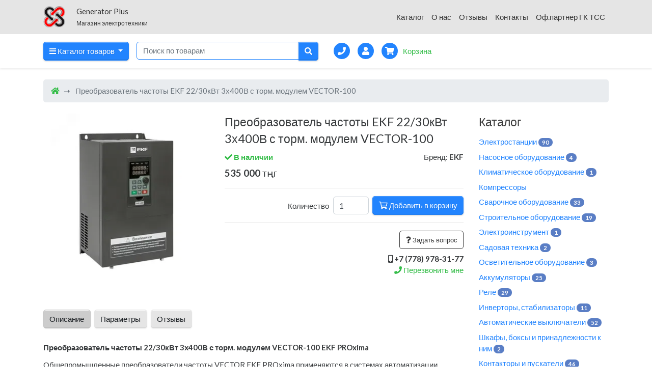

--- FILE ---
content_type: text/html; charset=UTF-8
request_url: https://generatorplus.kz/products/preobrazovatel-chastoty-ekf-22-30kvt-3h400v-s-torm--modulem-vector-100
body_size: 14389
content:
<!DOCTYPE html>
<html lang="ru">
<head>

			
		
                
	<meta charset="utf-8"><meta http-equiv="Content-Type" content="text/html; charset=utf-8"><meta name="keywords" content=", купить, интернет-магазин"><meta name="description" content="Преобразователь частоты 22/30кВт 3х400В с торм. модулем VECTOR-100 EKF PROxima Общепромышленные преобразователи частоты VECTOR EKF PROxima применяются в системах автоматизации вентиляции, насосного оборудования, в системах электроприводов конвейеров и т.д. Обеспечивают: плавный пуск электродвигателя; регулирование частоты вращения электродвигателя; защиту электродвигателя от перегрузок; уменьшение пусковых токов; преобразование однофазной сети в трехфазную (однофазные преобразователи). Статус Ре"><meta property="og:site_name" content="Generator Plus"><meta property="og:type" content="product"><meta property="og:url" content="https://generatorplus.kz/products/preobrazovatel-chastoty-ekf-22-30kvt-3h400v-s-torm--modulem-vector-100"><meta property="og:title" content="Рекомендую: Преобразователь частоты EKF 22/30кВт 3х400В с торм. модулем VECTOR-100"><meta property="og:image" content="https://185504.selcdn.ru/static/generatorplus.reshop.kz/catalog/538/13763947764a007a394d62_original.jpg"><meta property="og:description" content="Преобразователь частоты 22/30кВт 3х400В с торм. модулем VECTOR-100 EKF PROxima Общепромышленные преобразователи частоты VECTOR EKF PROxima применяются в системах автоматизации вентиляции, насосного оборудования, в системах электроприводов конвейеров и т.д. Обеспечивают: плавный пуск электродвигателя; регулирование частоты вращения электродвигателя; защиту электродвигателя от перегрузок; уменьшение пусковых токов; преобразование однофазной сети в трехфазную (однофазные преобразователи). Статус Регулярная Номинальный выходной ток I2N 45 Сетевое напряжение 340...460В Частота сети 50/60 Гц Количество выход. фаз 3 Количество вход. фаз 3 Макс. частота на выходе 600Гц Макс. выход при квадратичной нагрузке при номин. выход. напряжении 30 Ширина 211мм Высота 313мм Глубина 202мм С блоком управления Да Количество цифров. входов 5 Количество цифров. выходов 4 Количество аналог. входов 2 Количество аналог. выходов 2 Количество HW-интерфейсов RS-485 1 Поддержка протокола MODBUS Да Степень защиты (IP) IP20 С возможностью подключения ПК (персонального компьютера) Нет Возможно управление в 4-х квадрантах Да Тип преобразователя Непосредственный преобразователь С встроенными тормозными сопротивлениями Нет Допускается применение в промышленной зоне Да Допускается применение в жилых и коммерческих зонах Да Относительная симметрия сети, допуски по току 15 Относительная симметрия сети, допуски по частоте 15 Макс. выходное напряжение 400В Степень защиты (NEMA) 1 "><title>Купить Преобразователь частоты EKF 22/30кВт 3х400В с торм. модулем VECTOR-100 в Актобе — Generator Plus | Магазин электротехники</title>
	<meta name="viewport" content="width=device-width, initial-scale=1, shrink-to-fit=no">
	<meta name="theme-color" content="#2399e1">

	<link rel="shortcut icon" type="image/vnd.microsoft.icon" href="https://185504.selcdn.ru/static/generatorplus.reshop.kz/modules/favicon.ico" />

		
	<!-- Bootstrap4 files-->
    		<link rel="stylesheet" href="/assets/smart/plugins/bootstrap-themes/charming.min.css">
            	    	<link href="https://fonts.googleapis.com/css?family=Lato:400,900,700,400italic" rel="stylesheet">    	    	    	    	    	    	    	    	    	    		
	<!-- Font awesome 5 -->
	<link rel="stylesheet" href="/assets/smart/plugins/fa/css/all.min.css">

	<!-- plugin: owl carousel  -->
	<link rel="stylesheet" href="/assets/smart/plugins/owlcarousel/assets/owl.carousel.min.css">
	<link rel="stylesheet" href="/assets/smart/plugins/owlcarousel/assets/owl.theme.default.min.css">

	<!-- plugin: sweetalert gallery  -->
	<link href="/assets/smart/plugins/sweetalert/sweetalert2.min.css" rel="stylesheet" type="text/css" />

	<!-- plugin: fancybox gallery  -->
	<link href="/assets/smart/plugins/fancybox/jquery.fancybox.min.css" rel="stylesheet" type="text/css" />

	<!-- plugin: zoom image -->
	<link href="/assets/smart/plugins/zoom/zoom.css" rel="stylesheet" type="text/css" />

	<!-- plugin: range slider -->
	<link href="/assets/smart/plugins/ion.range/ion.rangeSlider.min.css" rel="stylesheet" type="text/css" />

	<!-- custom style -->
	<link href="/assets/smart/css/ui.css" rel="stylesheet" type="text/css"/>
	<link href="/assets/smart/css/responsive.css" rel="stylesheet" media="only screen and (max-width: 1200px)" />

	<!-- recommerce style -->
	<link href="/assets/smart/css/recommerce.css" rel="stylesheet" type="text/css"/>


	<!-- Global site tag (gtag.js) - Google Analytics -->
<script async src="https://www.googletagmanager.com/gtag/js?id=UA-159243140-3"></script>
<script>
  window.dataLayer = window.dataLayer || [];
  function gtag(){dataLayer.push(arguments);}
  gtag('js', new Date());

  gtag('config', 'UA-159243140-3');
</script><!-- Yandex.Metrika counter -->
<script type="text/javascript" >
   (function(m,e,t,r,i,k,a){m[i]=m[i]||function(){(m[i].a=m[i].a||[]).push(arguments)};
   m[i].l=1*new Date();
   for (var j = 0; j < document.scripts.length; j++) {if (document.scripts[j].src === r) { return; }}
   k=e.createElement(t),a=e.getElementsByTagName(t)[0],k.async=1,k.src=r,a.parentNode.insertBefore(k,a)})
   (window, document, "script", "https://mc.yandex.ru/metrika/tag.js", "ym");

   ym(99958500, "init", {
        clickmap:true,
        trackLinks:true,
        accurateTrackBounce:true,
        webvisor:true
   });
</script>
<noscript><div><img src="https://mc.yandex.ru/watch/99958500" style="position:absolute; left:-9999px;" alt="" /></div></noscript>
<!-- /Yandex.Metrika counter --><script src="//code.jivo.ru/widget/XQCke7QU2g" async></script>
<!-- Facebook Pixel Code ATT -->
<script>
!function(f,b,e,v,n,t,s)
{if(f.fbq)return;n=f.fbq=function(){n.callMethod?
n.callMethod.apply(n,arguments):n.queue.push(arguments)};
if(!f._fbq)f._fbq=n;n.push=n;n.loaded=!0;n.version='2.0';
n.queue=[];t=b.createElement(e);t.async=!0;
t.src=v;s=b.getElementsByTagName(e)[0];
s.parentNode.insertBefore(t,s)}(window, document,'script',
'https://connect.facebook.net/en_US/fbevents.js');
fbq('init', '1493751050757248');
fbq('track', 'PageView');
</script>
<noscript><img height="1" width="1" style="display:none"
src="https://www.facebook.com/tr?id=1493751050757248&ev=PageView&noscript=1"
/></noscript>
<!-- End Facebook Pixel Code -->

</head>
<body>




	<header class="section-header">

		<nav class="navbar navbar-expand-lg navbar-light bg-light py-2">
			<div class="container">
				<a class="navbar-brand" href="/">
										
		
																																																						
			<img class="header-logo-image logo"
			 srcset="https://recommerce.gumlet.io/generatorplus.reshop.kz/modules/13801862825e7d82517a07e?enlarge=true&mode=fit&width=150&format=auto 150w,https://recommerce.gumlet.io/generatorplus.reshop.kz/modules/13801862825e7d82517a07e?enlarge=true&mode=fit&width=210&format=auto 210w,https://recommerce.gumlet.io/generatorplus.reshop.kz/modules/13801862825e7d82517a07e?enlarge=true&mode=fit&width=300&format=auto 300w,https://recommerce.gumlet.io/generatorplus.reshop.kz/modules/13801862825e7d82517a07e?enlarge=true&mode=fit&width=420&format=auto 420w,https://recommerce.gumlet.io/generatorplus.reshop.kz/modules/13801862825e7d82517a07e?enlarge=true&mode=fit&width=450&format=auto 450w,https://recommerce.gumlet.io/generatorplus.reshop.kz/modules/13801862825e7d82517a07e?enlarge=true&mode=fit&width=630&format=auto 630w,https://recommerce.gumlet.io/generatorplus.reshop.kz/modules/13801862825e7d82517a07e?enlarge=true&mode=fit&width=600&format=auto 600w,https://recommerce.gumlet.io/generatorplus.reshop.kz/modules/13801862825e7d82517a07e?enlarge=true&mode=fit&width=840&format=auto 840w"
			 sizes="(max-width: 576px) 150px,(max-width: 768px) 150px,(max-width: 992px) 210px,(max-width: 1199px) 210px,(min-width: 1200px) 210px"
			 src="https://recommerce.gumlet.io/generatorplus.reshop.kz/modules/13801862825e7d82517a07e?enlarge=true&mode=fit&width=210&format=auto"
			 alt="Generator Plus"
			 title="Generator Plus">
	
				</a>
				<span class="navbar-text py-1">
					Generator Plus
					<br><small>Магазин электротехники</small>				</span>

				<button class="navbar-toggler" type="button" data-toggle="collapse" data-target="#navbar-main" aria-controls="navbar-main" aria-expanded="false" aria-label="Открыть меню">
					<span class="navbar-toggler-icon"></span>
				</button>

				<div class="collapse navbar-collapse" id="navbar-main">
					<ul class="navbar-nav ml-auto">
                        							<li class="nav-item">
								<a class="nav-link" href="/catalog">Каталог</a>
							</li>
                        							<li class="nav-item">
								<a class="nav-link" href="http://generatorplus.reshop.kz/o-nas">О нас</a>
							</li>
                        							<li class="nav-item">
								<a class="nav-link" href="/reviews">Отзывы</a>
							</li>
                        							<li class="nav-item">
								<a class="nav-link" href="/contacts">Контакты</a>
							</li>
                        							<li class="nav-item">
								<a class="nav-link" href="/of-partner-gk-tss">Оф.партнер ГК ТСС</a>
							</li>
                        											</ul>
				</div>
			</div>
		</nav>

		<section class="header-main shadow-sm">
			<div class="container">
				<div class="row align-items-center">

					<div class="col-lg-6 col-12 d-flex flex-row">
						<div class="category-wrap dropdown mr-3">
							<button type="button" class="btn btn-primary dropdown-toggle" data-toggle="dropdown" aria-expanded="false">
								<i class="fa fa-bars"></i> <span class="d-none d-sm-inline">Каталог товаров</span>
							</button>
							<div class="dropdown-menu" x-placement="bottom-start">
    																										<a class="dropdown-item" href="https://generatorplus.kz/catalog/avtomaticheskie-vyklyuchateli">Автоматические выключатели</a>
																																				<a class="dropdown-item" href="http://generatorplus.reshop.kz/catalog/yelektrostancii">Электростанции</a>
																																				<a class="dropdown-item" href="http://generatorplus.reshop.kz/catalog/nasosnoe-oborudovanie">Насосное оборудование</a>
																																				<a class="dropdown-item" href="http://generatorplus.reshop.kz/catalog/klimaticheskoe-oborudovanie">Климатическое оборудование</a>
																																				<a class="dropdown-item" href="http://generatorplus.reshop.kz/catalog/kompressory">Компрессоры</a>
																																				<a class="dropdown-item" href="http://generatorplus.reshop.kz/catalog/svarochnoe-oborudovanie">Сварочное оборудование</a>
																																				<a class="dropdown-item" href="http://generatorplus.reshop.kz/catalog/yelektroinstrument">Электроинструмент</a>
																																				<a class="dropdown-item" href="http://generatorplus.reshop.kz/catalog/sadovaya-tehnika">Садовая техника</a>
																																				<a class="dropdown-item" href="http://generatorplus.reshop.kz/catalog/akkumulyatory">Аккумуляторы</a>
																																				<a class="dropdown-item" href="http://generatorplus.reshop.kz/catalog/rele">Реле</a>
																																				<a class="dropdown-item" href="http://generatorplus.reshop.kz/catalog/invertory--stabilizatory">Инверторы, стабилизаторы</a>
																																				<a class="dropdown-item" href="https://generatorplus.kz/catalog/stroitelnoe-oborudovanie">Строительное оборудование</a>
																																				<a class="dropdown-item" href="http://generatorplus.reshop.kz/catalog/osvetitelnoe-oborudovanie">Осветительное оборудование</a>
																								</div>
						</div>

												
	<form class="search-wrap flex-fill mb-0" method="get" action="/search">
		<div class="input-group w-100">
			<input type="text" name="q" class="form-control border-primary" placeholder="Поиск по товарам" value="">
			<div class="input-group-append">
				<button class="btn btn-primary" type="submit" title="Найти!" data-toggle="tooltip" data-placement="top">
					<i class="fa fa-search"></i>
				</button>
			</div>
		</div>
	</form>


					</div>

					<div class="col-lg-6 col-12 mt-3 mt-lg-0 d-flex flex-row justify-content-between">

												
	

						<div class="widgets-wrap float-right d-flex">

														
			<a href="#form-back-call-modal" class="mr-1 mr-sm-3" data-toggle="modal">
			<div class="icontext" data-toggle="tooltip" data-placement="left" title="Перезвонить мне">
				<div class="icon-wrap icon-xs bg-primary round">
					<i class="fa fa-phone white"></i>
				</div>
			</div>
		</a>
	

														
			<div class="dropdown mr-1 mr-sm-3">
			<a href="#" data-toggle="dropdown">
				<div class="icontext">
					<div class="icon-wrap icon-xs bg-primary round"><i class="fa fa-user white"></i></div>
				</div>
			</a>
			<div class="dropdown-menu dropdown-menu-right">
									<div class="px-4 pt-2">
						<script type="text/javascript">document.write(["<for","m id","=\"fo","rm-a","ccou","nt-l","ogin","\" ac","tion","=\"\/a","ccou","nt\/l","ogin","\" me","thod","=\"po","st\">","<div"," cla","ss=\"","form","-gro","up\">","<lab","el c","lass","=\"co","ntro","l-la","bel\""," for","=\"fo","rm-a","ccou","nt-l","ogin","-ema","il\">","Emai","l<sp","an c","lass","=\"re","quir","ed\">","* <\/","span","><\/l","abel","><in","put "," typ","e=\"e","mail","\" na","me=\"","emai","l\" p","lace","hold","er=\"","Emai","l\" r","equi","red=","\"req","uire","d\" i","d=\"f","orm-","acco","unt-","logi","n-em","ail\""," cla","ss=\"","form","-con","trol","\"><\/","div>","<div"," cla","ss=\"","form","-gro","up\">","<lab","el c","lass","=\"co","ntro","l-la","bel\""," for","=\"fo","rm-a","ccou","nt-l","ogin","-pas","swor","d\">\u041f","\u0430\u0440\u043e\u043b","\u044c<sp","an c","lass","=\"re","quir","ed\">","* <\/","span","><\/l","abel","><in","put "," typ","e=\"p","assw","ord\""," nam","e=\"p","assw","ord\""," req","uire","d=\"r","equi","red\""," id=","\"for","m-ac","coun","t-lo","gin-","pass","word","\" cl","ass=","\"for","m-co","ntro","l\"><","\/div","><di","v cl","ass=","\"for","m-gr","oup\"","><la","bel ","clas","s=\"c","ontr","ol-l","abel","\" fo","r=\"f","orm-","acco","unt-","logi","n-su","bmit","\"><\/","labe","l><b","utto","n ty","pe=\"","subm","it\" ","clas","s=\"b","tn b","tn-p","rima","ry b","utto","n \" ","data","-loa","ding","-tex","t=\"&","lt;i"," cla","ss=&","quot",";fa ","fa-c","ircl","e-o-","notc","h fa","-spi","n&qu","ot;&","gt;&","lt;\/","i&gt",";\" n","ame ","id=\"","form","-acc","ount","-log","in-s","ubmi","t\"><","i cl","ass=","\"fa ","fa-s","ign-","in\">","<\/i>"," \u0412\u043e\u0439","\u0442\u0438<\/","butt","on><","\/div","><\/f","orm>"].join(""))</script>
					</div>
					<hr class="dropdown-divider">
					<a class="dropdown-item" href="#form-account-password-recovery-request-modal" data-toggle="modal">Забыли пароль?</a>
							</div>
		</div>
	

														
			<a href="/cart">
			<div class="icontext">
				<div class="icon-wrap icon-xs bg-primary round">
					<i class="fa fa-shopping-cart white"></i>
									</div>
				<div class="text-wrap">
										<div>Корзина</div>
				</div>
			</div>
		</a>
	

						</div>

					</div>

				</div>
			</div>
		</section>

	</header>



	<div class="container mt-4">
		<nav aria-label="breadcrumb">
			<ol class="breadcrumb" itemscope itemtype="http://schema.org/BreadcrumbList">
															<li class="breadcrumb-item" itemprop="itemListElement" itemscope itemtype="http://schema.org/ListItem">
							<a href="/" title="Главная" itemprop="item">
								<i class="fa fa-home"></i><span class="d-none" itemprop="name">Главная</span>
							</a>
							<meta itemprop="position" content="1">
						</li>
																				<li class="breadcrumb-item active" itemprop="itemListElement" itemscope itemtype="http://schema.org/ListItem">
							<span>Преобразователь частоты EKF 22/30кВт 3х400В с торм. модулем VECTOR-100</span>
							<a href="/products/preobrazovatel-chastoty-ekf-22-30kvt-3h400v-s-torm--modulem-vector-100" class="d-none" itemprop="item"><span itemprop="name">Преобразователь частоты EKF 22/30кВт 3х400В с торм. модулем VECTOR-100</span></a>
							<meta itemprop="position" content="2">
						</li>
												</ol>
		</nav>
	</div>




	<div class="container mt-4">
		<div class="row">

						<div class="col-12 col-md-8 col-lg-9 order-first ">

				<div class="row">
					<div class="col-12 col-md-12 col-lg-5">
						<article class="gallery-wrap">

														
			

							<div class="img-big-wrap">
																									<a id="image-1" href="https://recommerce.gumlet.io/generatorplus.reshop.kz/catalog/538/13763947764a007a394d62_original.jpg?enlarge=true&mode=fit&width=1200&format=auto" class="js-image " data-fancybox="product">
										
		
																																																																																																																		
	<img class="img-fluid"
		 srcset="https://recommerce.gumlet.io/generatorplus.reshop.kz/catalog/538/13763947764a007a394d62_original.jpg?enlarge=true&mode=fit&width=360&format=auto 360w,https://recommerce.gumlet.io/generatorplus.reshop.kz/catalog/538/13763947764a007a394d62_original.jpg?enlarge=true&mode=fit&width=510&format=auto 510w,https://recommerce.gumlet.io/generatorplus.reshop.kz/catalog/538/13763947764a007a394d62_original.jpg?enlarge=true&mode=fit&width=450&format=auto 450w,https://recommerce.gumlet.io/generatorplus.reshop.kz/catalog/538/13763947764a007a394d62_original.jpg?enlarge=true&mode=fit&width=270&format=auto 270w,https://recommerce.gumlet.io/generatorplus.reshop.kz/catalog/538/13763947764a007a394d62_original.jpg?enlarge=true&mode=fit&width=327&format=auto 327w,https://recommerce.gumlet.io/generatorplus.reshop.kz/catalog/538/13763947764a007a394d62_original.jpg?enlarge=true&mode=fit&width=720&format=auto 720w,https://recommerce.gumlet.io/generatorplus.reshop.kz/catalog/538/13763947764a007a394d62_original.jpg?enlarge=true&mode=fit&width=1020&format=auto 1020w,https://recommerce.gumlet.io/generatorplus.reshop.kz/catalog/538/13763947764a007a394d62_original.jpg?enlarge=true&mode=fit&width=900&format=auto 900w,https://recommerce.gumlet.io/generatorplus.reshop.kz/catalog/538/13763947764a007a394d62_original.jpg?enlarge=true&mode=fit&width=540&format=auto 540w,https://recommerce.gumlet.io/generatorplus.reshop.kz/catalog/538/13763947764a007a394d62_original.jpg?enlarge=true&mode=fit&width=654&format=auto 654w,https://recommerce.gumlet.io/generatorplus.reshop.kz/catalog/538/13763947764a007a394d62_original.jpg?enlarge=true&mode=fit&width=1080&format=auto 1080w,https://recommerce.gumlet.io/generatorplus.reshop.kz/catalog/538/13763947764a007a394d62_original.jpg?enlarge=true&mode=fit&width=1530&format=auto 1530w,https://recommerce.gumlet.io/generatorplus.reshop.kz/catalog/538/13763947764a007a394d62_original.jpg?enlarge=true&mode=fit&width=1350&format=auto 1350w,https://recommerce.gumlet.io/generatorplus.reshop.kz/catalog/538/13763947764a007a394d62_original.jpg?enlarge=true&mode=fit&width=810&format=auto 810w,https://recommerce.gumlet.io/generatorplus.reshop.kz/catalog/538/13763947764a007a394d62_original.jpg?enlarge=true&mode=fit&width=981&format=auto 981w,https://recommerce.gumlet.io/generatorplus.reshop.kz/catalog/538/13763947764a007a394d62_original.jpg?enlarge=true&mode=fit&width=1440&format=auto 1440w,https://recommerce.gumlet.io/generatorplus.reshop.kz/catalog/538/13763947764a007a394d62_original.jpg?enlarge=true&mode=fit&width=2040&format=auto 2040w,https://recommerce.gumlet.io/generatorplus.reshop.kz/catalog/538/13763947764a007a394d62_original.jpg?enlarge=true&mode=fit&width=1800&format=auto 1800w,https://recommerce.gumlet.io/generatorplus.reshop.kz/catalog/538/13763947764a007a394d62_original.jpg?enlarge=true&mode=fit&width=1080&format=auto 1080w,https://recommerce.gumlet.io/generatorplus.reshop.kz/catalog/538/13763947764a007a394d62_original.jpg?enlarge=true&mode=fit&width=1308&format=auto 1308w"
		 sizes="(max-width: 576px) calc(100vw - 30px),(max-width: 768px) 510px,(max-width: 992px) 450px,(max-width: 1199px) 270px,(min-width: 1200px) 327px"
		 src="https://recommerce.gumlet.io/generatorplus.reshop.kz/catalog/538/13763947764a007a394d62_original.jpg?enlarge=true&mode=fit&width=327&format=auto"
		 alt="Преобразователь частоты EKF 22/30кВт 3х400В с торм. модулем VECTOR-100">

									</a>
															</div>

														
						</article>
					</div>
					<div class="col-12 col-md-12 col-lg-7 pt-4 pt-lg-0">

						<form action="/cart/add" method="post">
							<h1 class="h3">Преобразователь частоты EKF 22/30кВт 3х400В с торм. модулем VECTOR-100</h1>


														
	


							<div class="d-flex flex-column-reverse align-items-start flex-sm-row align-items-sm-center justify-content-between mt-2">
																
	
						
												<span id="js-availability-available" class="js-availability  text-success font-weight-bold"><i class="fa fa-check"></i> В наличии</span>
		
					
	

																	<span>Бренд: <strong>EKF</strong></span>
								
															</div>


														
	<div class="price-wrap d-flex flex-column align-items-start flex-sm-row align-items-sm-center mt-2">

				<div class="price h4 m-0 mr-3">
							<strong class="js-price">535 000</strong>
				<span class="font-weight-light">тңг</span>
					</div>

				
	</div>

		
	<hr>



														

														<div class="d-flex align-items-center justify-content-end mt-2">
																	<span class="js-quantity mr-2">Количество</span>
									<input type="hidden" value="538" name="id">
									<input type="hidden" value="1" name="combination">
									<input type="hidden" value="1" name="modification">
									<input id="quantity" style="width:70px" type="number" step="any" class="js-quantity form-control mr-2" placeholder="" name="count" value="1" min="0" maxlength="20" size="5">
								
																<div class="js-buttons">
									
			
								<button data-class="js-add-to-cart-available" class="js-add-to-cart js-add-to-cart-available   btn btn-primary" type="submit" >
			<span><i class="far fa-shopping-cart"></i> Добавить в корзину</span>
		</button>
	
			
								</div>
							</div>
							<hr>


							<div class="text-right">
																
																									<button class="btn btn-sm btn-outline-dark" type="button" data-toggle="modal" data-target="#form-question-about-product-modal">
										<i class="fa fa-question"></i> Задать вопрос
									</button>
															</div>


														<div class="text-right mt-2">
								<div class="font-weight-light">
									<i class="fa fa-mobile-alt"></i> <span class="font-weight-bold">+7 (778) 978-31-77</span>
																	</div>
																	<a href="#form-back-call-modal" class="text-success" data-toggle="modal">
										<i class="fa fa-phone"></i> Перезвонить мне
									</a>
															</div>

																																				
						</form>

					</div>
				</div>

				<ul class="nav nav-pills mt-5" id="pills-tab" role="tablist">
					<li>
						<a class="btn btn-light my-1 mr-2 active" data-toggle="pill" href="#description" role="tab" aria-controls="description" aria-selected="true">Описание</a>
					</li>
											<li>
							<a class="btn btn-light my-1 mr-2" data-toggle="pill" href="#params" role="tab" aria-controls="params" aria-selected="false">Параметры</a>
						</li>
																										<li>
							<a class="js-tab-reviews btn btn-light my-1 mr-2" data-toggle="pill" href="#reviews" role="tab" aria-controls="reviews" aria-selected="false">Отзывы</a>
						</li>
									</ul>

				<div class="tab-content py-4" id="pills-tabContent">

										<div class="tab-pane fade show active" id="description" role="tabpanel">
						<p><strong>Преобразователь частоты 22/30кВт 3х400В с торм. модулем VECTOR-100 EKF PROxima</strong></p>
<p>Общепромышленные преобразователи частоты VECTOR EKF PROxima применяются в системах автоматизации вентиляции, насосного оборудования, в системах электроприводов конвейеров и т.д.</p>
<p>Обеспечивают:</p>
<ul>
<li>плавный пуск электродвигателя;</li>
<li>регулирование частоты вращения электродвигателя;</li>
<li>защиту электродвигателя от перегрузок;</li>
<li>уменьшение пусковых токов;</li>
<li>преобразование однофазной сети в трехфазную (однофазные преобразователи).</li>
</ul>
<table>
<tbody>
<tr>
<td>
<p>Статус</p>
</td>
<td>
<p>Регулярная</p>
</td>
</tr>
<tr>
<td>
<p>Номинальный выходной ток I2N</p>
</td>
<td>
<p>45</p>
</td>
</tr>
<tr>
<td>
<p>Сетевое напряжение</p>
</td>
<td>
<p>340...460В</p>
</td>
</tr>
<tr>
<td>
<p>Частота сети</p>
</td>
<td>
<p>50/60 Гц</p>
</td>
</tr>
<tr>
<td>
<p>Количество выход. фаз</p>
</td>
<td>
<p>3</p>
</td>
</tr>
<tr>
<td>
<p>Количество вход. фаз</p>
</td>
<td>
<p>3</p>
</td>
</tr>
<tr>
<td>
<p>Макс. частота на выходе</p>
</td>
<td>
<p>600Гц</p>
</td>
</tr>
<tr>
<td>
<p>Макс. выход при квадратичной нагрузке при номин. выход. напряжении</p>
</td>
<td>
<p>30</p>
</td>
</tr>
<tr>
<td>
<p>Ширина</p>
</td>
<td>
<p>211мм</p>
</td>
</tr>
<tr>
<td>
<p>Высота</p>
</td>
<td>
<p>313мм</p>
</td>
</tr>
<tr>
<td>
<p>Глубина</p>
</td>
<td>
<p>202мм</p>
</td>
</tr>
<tr>
<td>
<p>С блоком управления</p>
</td>
<td>
<p>Да</p>
</td>
</tr>
<tr>
<td>
<p>Количество цифров. входов</p>
</td>
<td>
<p>5</p>
</td>
</tr>
<tr>
<td>
<p>Количество цифров. выходов</p>
</td>
<td>
<p>4</p>
</td>
</tr>
<tr>
<td>
<p>Количество аналог. входов</p>
</td>
<td>
<p>2</p>
</td>
</tr>
<tr>
<td>
<p>Количество аналог. выходов</p>
</td>
<td>
<p>2</p>
</td>
</tr>
<tr>
<td>
<p>Количество HW-интерфейсов RS-485</p>
</td>
<td>
<p>1</p>
</td>
</tr>
<tr>
<td>
<p>Поддержка протокола MODBUS</p>
</td>
<td>
<p>Да</p>
</td>
</tr>
<tr>
<td>
<p>Степень защиты (IP)</p>
</td>
<td>
<p>IP20</p>
</td>
</tr>
<tr>
<td>
<p>С возможностью подключения ПК (персонального компьютера)</p>
</td>
<td>
<p>Нет</p>
</td>
</tr>
<tr>
<td>
<p>Возможно управление в 4-х квадрантах</p>
</td>
<td>
<p>Да</p>
</td>
</tr>
<tr>
<td>
<p>Тип преобразователя</p>
</td>
<td>
<p>Непосредственный преобразователь</p>
</td>
</tr>
<tr>
<td>
<p>С встроенными тормозными сопротивлениями</p>
</td>
<td>
<p>Нет</p>
</td>
</tr>
<tr>
<td>
<p>Допускается применение в промышленной зоне</p>
</td>
<td>
<p>Да</p>
</td>
</tr>
<tr>
<td>
<p>Допускается применение в жилых и коммерческих зонах</p>
</td>
<td>
<p>Да</p>
</td>
</tr>
<tr>
<td>
<p>Относительная симметрия сети, допуски по току</p>
</td>
<td>
<p>15</p>
</td>
</tr>
<tr>
<td>
<p>Относительная симметрия сети, допуски по частоте</p>
</td>
<td>
<p>15</p>
</td>
</tr>
<tr>
<td>
<p>Макс. выходное напряжение</p>
</td>
<td>
<p>400В</p>
</td>
</tr>
<tr>
<td>
<p>Степень защиты (NEMA)</p>
</td>
<td>
<p>1</p>
</td>
</tr>
</tbody>
</table>
					</div>

																<div class="tab-pane fade" id="params" role="tabpanel">
							<table class="table table-striped table-product">
								<tbody>
																	<tr>
										<th>Входное напряжение</th>
										<td>400 В</td>
									</tr>
																	<tr>
										<th>Номинальная мощность Вт</th>
										<td>30 кВт, 30 кВт</td>
									</tr>
																</tbody>
							</table>
						</div>
					
										
										
																<div class="tab-pane fade" id="reviews" role="tabpanel">

																						<div class="my-2">
									<p>К сожалению, у этого товара еще нет отзывов.</p>
								</div>
							
							<div class="row">
								<div class="col-12 col-md-8 review-form">
									<div class="h3">Оставить отзыв об этом товаре</div>
									<script type="text/javascript">document.write(["<for","m id","=\"fo","rm-r","evie","w-ab","out-","prod","uct\""," act","ion=","\"\/pr","oduc","t\/re","view","\" me","thod","=\"po","st\">","<div"," cla","ss=\"","form","-gro","up\">","<lab","el c","lass","=\"co","ntro","l-la","bel\""," for","=\"fo","rm-r","evie","w-ab","out-","prod","uct-","name","\">\u0412\u0430","\u0448\u0435 \u0438","\u043c\u044f<s","pan ","clas","s=\"r","equi","red\"",">* <","\/spa","n><\/","labe","l><i","nput","  ty","pe=\"","text","\" na","me=\"","name","\" va","lue=","\"\" p","lace","hold","er r","equi","red=","\"req","uire","d\" i","d=\"f","orm-","revi","ew-a","bout","-pro","duct","-nam","e\" c","lass","=\"fo","rm-c","ontr","ol\">","<\/di","v><d","iv c","lass","=\"fo","rm-g","roup","\"><l","abel"," cla","ss=\"","cont","rol-","labe","l\" f","or=\"","form","-rev","iew-","abou","t-pr","oduc","t-em","ail\"",">Ema","il<s","pan ","clas","s=\"r","equi","red\"",">* <","\/spa","n><\/","labe","l><i","nput","  ty","pe=\"","emai","l\" n","ame=","\"ema","il\" ","valu","e=\"\""," pla","ceho","lder","=\"ex","ampl","e@se","rver",".com","\" re","quir","ed=\"","requ","ired","\" id","=\"fo","rm-r","evie","w-ab","out-","prod","uct-","emai","l\" c","lass","=\"fo","rm-c","ontr","ol\">","<\/di","v><d","iv c","lass","=\"fo","rm-g","roup","\"><l","abel"," cla","ss=\"","cont","rol-","labe","l\" f","or=\"","form","-rev","iew-","abou","t-pr","oduc","t-re","view","\">\u0412\u0430","\u0448 \u043e\u0442","\u0437\u044b\u0432 ","\u043e\u0431 \u044d","\u0442\u043e\u043c ","\u0442\u043e\u0432\u0430","\u0440\u0435<s","pan ","clas","s=\"r","equi","red\"",">* <","\/spa","n><\/","labe","l><t","exta","rea ","rows","=\"5\""," nam","e=\"r","evie","w\" p","lace","hold","er=\"","\u0420\u0430\u0441\u0441","\u043a\u0430\u0436\u0438","\u0442\u0435 \u0432","\u0430\u0448\u0438 ","\u0432\u043f\u0435\u0447","\u0430\u0442\u043b\u0435","\u043d\u0438\u044f ","\u043e \u0442\u043e","\u0432\u0430\u0440\u0435","\" re","quir","ed=\"","requ","ired","\" id","=\"fo","rm-r","evie","w-ab","out-","prod","uct-","revi","ew\" ","clas","s=\"f","orm-","cont","rol\"","><\/t","exta","rea>","<\/di","v><d","iv c","lass","=\"fo","rm-g","roup","\"><l","abel"," cla","ss=\"","cont","rol-","labe","l\" f","or=\"","form","-rev","iew-","abou","t-pr","oduc","t-po","siti","ve\">","\u0414\u043e\u0441\u0442","\u043e\u0438\u043d\u0441","\u0442\u0432\u0430<","\/lab","el><","inpu","t  t","ype=","\"tex","t\" n","ame=","\"pos","itiv","e\" p","lace","hold","er=\"","\u0427\u0442\u043e ","\u0432\u0430\u043c ","\u043f\u043e\u043d\u0440","\u0430\u0432\u0438\u043b","\u043e\u0441\u044c\""," id=","\"for","m-re","view","-abo","ut-p","rodu","ct-p","osit","ive\""," cla","ss=\"","form","-con","trol","\"><\/","div>","<div"," cla","ss=\"","form","-gro","up\">","<lab","el c","lass","=\"co","ntro","l-la","bel\""," for","=\"fo","rm-r","evie","w-ab","out-","prod","uct-","nega","tive","\">\u041d\u0435","\u0434\u043e\u0441\u0442","\u0430\u0442\u043a\u0438","<\/la","bel>","<inp","ut  ","type","=\"te","xt\" ","name","=\"ne","gati","ve\" ","plac","ehol","der=","\"\u0427\u0442\u043e"," \u043d\u0435 ","\u043e\u043f\u0440\u0430","\u0432\u0434\u0430\u043b","\u043e \u0432\u0430","\u0448\u0438\u0445 ","\u043e\u0436\u0438\u0434","\u0430\u043d\u0438\u0439","\" id","=\"fo","rm-r","evie","w-ab","out-","prod","uct-","nega","tive","\" cl","ass=","\"for","m-co","ntro","l\"><","\/div","><di","v cl","ass=","\"for","m-gr","oup\"","><la","bel ","clas","s=\"c","ontr","ol-l","abel","\" fo","r=\"f","orm-","revi","ew-a","bout","-pro","duct","-rat","ing\"",">\u0412\u0430\u0448","\u0430 \u043e\u0446","\u0435\u043d\u043a\u0430"," \u044d\u0442\u043e","\u043c\u0443 \u0442","\u043e\u0432\u0430\u0440","\u0443<\/l","abel","><se","lect"," nam","e=\"r","atin","g\" i","d=\"f","orm-","revi","ew-a","bout","-pro","duct","-rat","ing\""," cla","ss=\"","form","-con","trol","\"><o","ptio","n va","lue=","\"5\">","5<\/o","ptio","n><o","ptio","n va","lue=","\"4\">","4<\/o","ptio","n><o","ptio","n va","lue=","\"3\">","3<\/o","ptio","n><o","ptio","n va","lue=","\"2\">","2<\/o","ptio","n><o","ptio","n va","lue=","\"1\">","1<\/o","ptio","n><\/","sele","ct><","\/div","><di","v cl","ass=","\"for","m-gr","oup\"","><la","bel ","clas","s=\"c","ontr","ol-l","abel","\" fo","r=\"f","orm-","revi","ew-a","bout","-pro","duct","-sub","mit\"","><\/l","abel","><bu","tton"," typ","e=\"s","ubmi","t\" c","lass","=\"bt","n bt","n-pr","imar","y bu","tton"," \" d","ata-","load","ing-","text","=\"&l","t;i ","clas","s=&q","uot;","fa f","a-ci","rcle","-o-n","otch"," fa-","spin","&quo","t;&g","t;&l","t;\/i","&gt;","\" na","me i","d=\"f","orm-","revi","ew-a","bout","-pro","duct","-sub","mit\"","><i ","clas","s=\"f","a fa","-sta","r\"><","\/i> ","\u041e\u0442\u043f\u0440","\u0430\u0432\u0438\u0442","\u044c \u043e\u0442","\u0437\u044b\u0432<","\/but","ton>","<\/di","v><i","nput","  ty","pe=\"","hidd","en\" ","valu","e=\"5","38\" ","name","=\"pr","oduc","t\" i","d=\"f","orm-","revi","ew-a","bout","-pro","duct","-pro","duct","\"><\/","form",">"].join(""))</script>
								</div>
							</div>
						</div>
					
				</div>

								
			</div>


						<div class="col-12 col-md-4 col-lg-3 order-last ">

													<a href="/catalog" class="d-block h3 text-dark">Каталог</a>
					<ul class="list-unstyled mb-4">
													<li>
								<a href="/catalog/yelektrostancii" class="text-primary py-1 d-block ">
									Электростанции
																			<span class="badge badge-pill badge-info">90</span>
																	</a>
							</li>
													<li>
								<a href="/catalog/nasosnoe-oborudovanie" class="text-primary py-1 d-block ">
									Насосное оборудование
																			<span class="badge badge-pill badge-info">4</span>
																	</a>
							</li>
													<li>
								<a href="/catalog/klimaticheskoe-oborudovanie" class="text-primary py-1 d-block ">
									Климатическое оборудование
																			<span class="badge badge-pill badge-info">1</span>
																	</a>
							</li>
													<li>
								<a href="/catalog/kompressory" class="text-primary py-1 d-block ">
									Компрессоры
																	</a>
							</li>
													<li>
								<a href="/catalog/svarochnoe-oborudovanie" class="text-primary py-1 d-block ">
									Сварочное оборудование
																			<span class="badge badge-pill badge-info">33</span>
																	</a>
							</li>
													<li>
								<a href="/catalog/stroitelnoe-oborudovanie" class="text-primary py-1 d-block ">
									Строительное оборудование
																			<span class="badge badge-pill badge-info">19</span>
																	</a>
							</li>
													<li>
								<a href="/catalog/yelektroinstrument" class="text-primary py-1 d-block ">
									Электроинструмент
																			<span class="badge badge-pill badge-info">1</span>
																	</a>
							</li>
													<li>
								<a href="/catalog/sadovaya-tehnika" class="text-primary py-1 d-block ">
									Садовая техника
																			<span class="badge badge-pill badge-info">2</span>
																	</a>
							</li>
													<li>
								<a href="/catalog/osvetitelnoe-oborudovanie" class="text-primary py-1 d-block ">
									Осветительное оборудование
																			<span class="badge badge-pill badge-info">3</span>
																	</a>
							</li>
													<li>
								<a href="/catalog/akkumulyatory" class="text-primary py-1 d-block ">
									Аккумуляторы
																			<span class="badge badge-pill badge-info">25</span>
																	</a>
							</li>
													<li>
								<a href="/catalog/rele" class="text-primary py-1 d-block ">
									Реле
																			<span class="badge badge-pill badge-info">29</span>
																	</a>
							</li>
													<li>
								<a href="/catalog/invertory--stabilizatory" class="text-primary py-1 d-block ">
									Инверторы, стабилизаторы
																			<span class="badge badge-pill badge-info">11</span>
																	</a>
							</li>
													<li>
								<a href="/catalog/avtomaticheskie-vyklyuchateli" class="text-primary py-1 d-block ">
									Автоматические выключатели
																			<span class="badge badge-pill badge-info">52</span>
																	</a>
							</li>
													<li>
								<a href="/catalog/shkafy--boksy-i-prinadlezhnosti-k-nim" class="text-primary py-1 d-block ">
									Шкафы, боксы и принадлежности к ним
																			<span class="badge badge-pill badge-info">2</span>
																	</a>
							</li>
													<li>
								<a href="/catalog/kontaktory-i-puskateli" class="text-primary py-1 d-block ">
									Контакторы и пускатели
																			<span class="badge badge-pill badge-info">46</span>
																	</a>
							</li>
													<li>
								<a href="/catalog/pribory-ucheta-yelektroyenergii" class="text-primary py-1 d-block ">
									Приборы учета электроэнергии
																			<span class="badge badge-pill badge-info">2</span>
																	</a>
							</li>
											</ul>
				

								

												
	


			</div>

		</div>
	</div>

	<script type="application/ld+json">{"@context":"http:\/\/schema.org","@type":"Product","description":"\u041f\u0440\u0435\u043e\u0431\u0440\u0430\u0437\u043e\u0432\u0430\u0442\u0435\u043b\u044c \u0447\u0430\u0441\u0442\u043e\u0442\u044b 22\/30\u043a\u0412\u0442 3\u0445400\u0412 \u0441 \u0442\u043e\u0440\u043c. \u043c\u043e\u0434\u0443\u043b\u0435\u043c VECTOR-100 EKF PROxima \u041e\u0431\u0449\u0435\u043f\u0440\u043e\u043c\u044b\u0448\u043b\u0435\u043d\u043d\u044b\u0435 \u043f\u0440\u0435\u043e\u0431\u0440\u0430\u0437\u043e\u0432\u0430\u0442\u0435\u043b\u0438 \u0447\u0430\u0441\u0442\u043e\u0442\u044b VECTOR EKF PROxima \u043f\u0440\u0438\u043c\u0435\u043d\u044f\u044e\u0442\u0441\u044f \u0432 \u0441\u0438\u0441\u0442\u0435\u043c\u0430\u0445 \u0430\u0432\u0442\u043e\u043c\u0430\u0442\u0438\u0437\u0430\u0446\u0438\u0438 \u0432\u0435\u043d\u0442\u0438\u043b\u044f\u0446\u0438\u0438, \u043d\u0430\u0441\u043e\u0441\u043d\u043e\u0433\u043e \u043e\u0431\u043e\u0440\u0443\u0434\u043e\u0432\u0430\u043d\u0438\u044f, \u0432 \u0441\u0438\u0441\u0442\u0435\u043c\u0430\u0445 \u044d\u043b\u0435\u043a\u0442\u0440\u043e\u043f\u0440\u0438\u0432\u043e\u0434\u043e\u0432 \u043a\u043e\u043d\u0432\u0435\u0439\u0435\u0440\u043e\u0432 \u0438 \u0442.\u0434. \u041e\u0431\u0435\u0441\u043f\u0435\u0447\u0438\u0432\u0430\u044e\u0442: \u043f\u043b\u0430\u0432\u043d\u044b\u0439 \u043f\u0443\u0441\u043a \u044d\u043b\u0435\u043a\u0442\u0440\u043e\u0434\u0432\u0438\u0433\u0430\u0442\u0435\u043b\u044f; \u0440\u0435\u0433\u0443\u043b\u0438\u0440\u043e\u0432\u0430\u043d\u0438\u0435 \u0447\u0430\u0441\u0442\u043e\u0442\u044b \u0432\u0440\u0430\u0449\u0435\u043d\u0438\u044f \u044d\u043b\u0435\u043a\u0442\u0440\u043e\u0434\u0432\u0438\u0433\u0430\u0442\u0435\u043b\u044f; \u0437\u0430\u0449\u0438\u0442\u0443 \u044d\u043b\u0435\u043a\u0442\u0440\u043e\u0434\u0432\u0438\u0433\u0430\u0442\u0435\u043b\u044f \u043e\u0442 \u043f\u0435\u0440\u0435\u0433\u0440\u0443\u0437\u043e\u043a; \u0443\u043c\u0435\u043d\u044c\u0448\u0435\u043d\u0438\u0435 \u043f\u0443\u0441\u043a\u043e\u0432\u044b\u0445 \u0442\u043e\u043a\u043e\u0432; \u043f\u0440\u0435\u043e\u0431\u0440\u0430\u0437\u043e\u0432\u0430\u043d\u0438\u0435 \u043e\u0434\u043d\u043e\u0444\u0430\u0437\u043d\u043e\u0439 \u0441\u0435\u0442\u0438 \u0432 \u0442\u0440\u0435\u0445\u0444\u0430\u0437\u043d\u0443\u044e (\u043e\u0434\u043d\u043e\u0444\u0430\u0437\u043d\u044b\u0435 \u043f\u0440\u0435\u043e\u0431\u0440\u0430\u0437\u043e\u0432\u0430\u0442\u0435\u043b\u0438). \u0421\u0442\u0430\u0442\u0443\u0441 \u0420\u0435\u0433\u0443\u043b\u044f\u0440\u043d\u0430\u044f \u041d\u043e\u043c\u0438\u043d\u0430\u043b\u044c\u043d\u044b\u0439 \u0432\u044b\u0445\u043e\u0434\u043d\u043e\u0439 \u0442\u043e\u043a I2N 45 \u0421\u0435\u0442\u0435\u0432\u043e\u0435 \u043d\u0430\u043f\u0440\u044f\u0436\u0435\u043d\u0438\u0435 340...460\u0412 \u0427\u0430\u0441\u0442\u043e\u0442\u0430 \u0441\u0435\u0442\u0438 50\/60 \u0413\u0446 \u041a\u043e\u043b\u0438\u0447\u0435\u0441\u0442\u0432\u043e \u0432\u044b\u0445\u043e\u0434. \u0444\u0430\u0437 3 \u041a\u043e\u043b\u0438\u0447\u0435\u0441\u0442\u0432\u043e \u0432\u0445\u043e\u0434. \u0444\u0430\u0437 3 \u041c\u0430\u043a\u0441. \u0447\u0430\u0441\u0442\u043e\u0442\u0430 \u043d\u0430 \u0432\u044b\u0445\u043e\u0434\u0435 600\u0413\u0446 \u041c\u0430\u043a\u0441. \u0432\u044b\u0445\u043e\u0434 \u043f\u0440\u0438 \u043a\u0432\u0430\u0434\u0440\u0430\u0442\u0438\u0447\u043d\u043e\u0439 \u043d\u0430\u0433\u0440\u0443\u0437\u043a\u0435 \u043f\u0440\u0438 \u043d\u043e\u043c\u0438\u043d. \u0432\u044b\u0445\u043e\u0434. \u043d\u0430\u043f\u0440\u044f\u0436\u0435\u043d\u0438\u0438 30 \u0428\u0438\u0440\u0438\u043d\u0430 211\u043c\u043c \u0412\u044b\u0441\u043e\u0442\u0430 313\u043c\u043c \u0413\u043b\u0443\u0431\u0438\u043d\u0430 202\u043c\u043c \u0421 \u0431\u043b\u043e\u043a\u043e\u043c \u0443\u043f\u0440\u0430\u0432\u043b\u0435\u043d\u0438\u044f \u0414\u0430 \u041a\u043e\u043b\u0438\u0447\u0435\u0441\u0442\u0432\u043e \u0446\u0438\u0444\u0440\u043e\u0432. \u0432\u0445\u043e\u0434\u043e\u0432 5 \u041a\u043e\u043b\u0438\u0447\u0435\u0441\u0442\u0432\u043e \u0446\u0438\u0444\u0440\u043e\u0432. \u0432\u044b\u0445\u043e\u0434\u043e\u0432 4 \u041a\u043e\u043b\u0438\u0447\u0435\u0441\u0442\u0432\u043e \u0430\u043d\u0430\u043b\u043e\u0433. \u0432\u0445\u043e\u0434\u043e\u0432 2 \u041a\u043e\u043b\u0438\u0447\u0435\u0441\u0442\u0432\u043e \u0430\u043d\u0430\u043b\u043e\u0433. \u0432\u044b\u0445\u043e\u0434\u043e\u0432 2 \u041a\u043e\u043b\u0438\u0447\u0435\u0441\u0442\u0432\u043e HW-\u0438\u043d\u0442\u0435\u0440\u0444\u0435\u0439\u0441\u043e\u0432 RS-485 1 \u041f\u043e\u0434\u0434\u0435\u0440\u0436\u043a\u0430 \u043f\u0440\u043e\u0442\u043e\u043a\u043e\u043b\u0430 MODBUS \u0414\u0430 \u0421\u0442\u0435\u043f\u0435\u043d\u044c \u0437\u0430\u0449\u0438\u0442\u044b (IP) IP20 \u0421 \u0432\u043e\u0437\u043c\u043e\u0436\u043d\u043e\u0441\u0442\u044c\u044e \u043f\u043e\u0434\u043a\u043b\u044e\u0447\u0435\u043d\u0438\u044f \u041f\u041a (\u043f\u0435\u0440\u0441\u043e\u043d\u0430\u043b\u044c\u043d\u043e\u0433\u043e \u043a\u043e\u043c\u043f\u044c\u044e\u0442\u0435\u0440\u0430) \u041d\u0435\u0442 \u0412\u043e\u0437\u043c\u043e\u0436\u043d\u043e \u0443\u043f\u0440\u0430\u0432\u043b\u0435\u043d\u0438\u0435 \u0432 4-\u0445 \u043a\u0432\u0430\u0434\u0440\u0430\u043d\u0442\u0430\u0445 \u0414\u0430 \u0422\u0438\u043f \u043f\u0440\u0435\u043e\u0431\u0440\u0430\u0437\u043e\u0432\u0430\u0442\u0435\u043b\u044f \u041d\u0435\u043f\u043e\u0441\u0440\u0435\u0434\u0441\u0442\u0432\u0435\u043d\u043d\u044b\u0439 \u043f\u0440\u0435\u043e\u0431\u0440\u0430\u0437\u043e\u0432\u0430\u0442\u0435\u043b\u044c \u0421 \u0432\u0441\u0442\u0440\u043e\u0435\u043d\u043d\u044b\u043c\u0438 \u0442\u043e\u0440\u043c\u043e\u0437\u043d\u044b\u043c\u0438 \u0441\u043e\u043f\u0440\u043e\u0442\u0438\u0432\u043b\u0435\u043d\u0438\u044f\u043c\u0438 \u041d\u0435\u0442 \u0414\u043e\u043f\u0443\u0441\u043a\u0430\u0435\u0442\u0441\u044f \u043f\u0440\u0438\u043c\u0435\u043d\u0435\u043d\u0438\u0435 \u0432 \u043f\u0440\u043e\u043c\u044b\u0448\u043b\u0435\u043d\u043d\u043e\u0439 \u0437\u043e\u043d\u0435 \u0414\u0430 \u0414\u043e\u043f\u0443\u0441\u043a\u0430\u0435\u0442\u0441\u044f \u043f\u0440\u0438\u043c\u0435\u043d\u0435\u043d\u0438\u0435 \u0432 \u0436\u0438\u043b\u044b\u0445 \u0438 \u043a\u043e\u043c\u043c\u0435\u0440\u0447\u0435\u0441\u043a\u0438\u0445 \u0437\u043e\u043d\u0430\u0445 \u0414\u0430 \u041e\u0442\u043d\u043e\u0441\u0438\u0442\u0435\u043b\u044c\u043d\u0430\u044f \u0441\u0438\u043c\u043c\u0435\u0442\u0440\u0438\u044f \u0441\u0435\u0442\u0438, \u0434\u043e\u043f\u0443\u0441\u043a\u0438 \u043f\u043e \u0442\u043e\u043a\u0443 15 \u041e\u0442\u043d\u043e\u0441\u0438\u0442\u0435\u043b\u044c\u043d\u0430\u044f \u0441\u0438\u043c\u043c\u0435\u0442\u0440\u0438\u044f \u0441\u0435\u0442\u0438, \u0434\u043e\u043f\u0443\u0441\u043a\u0438 \u043f\u043e \u0447\u0430\u0441\u0442\u043e\u0442\u0435 15 \u041c\u0430\u043a\u0441. \u0432\u044b\u0445\u043e\u0434\u043d\u043e\u0435 \u043d\u0430\u043f\u0440\u044f\u0436\u0435\u043d\u0438\u0435 400\u0412 \u0421\u0442\u0435\u043f\u0435\u043d\u044c \u0437\u0430\u0449\u0438\u0442\u044b (NEMA) 1 ","name":"\u041f\u0440\u0435\u043e\u0431\u0440\u0430\u0437\u043e\u0432\u0430\u0442\u0435\u043b\u044c \u0447\u0430\u0441\u0442\u043e\u0442\u044b EKF 22\/30\u043a\u0412\u0442 3\u0445400\u0412 \u0441 \u0442\u043e\u0440\u043c. \u043c\u043e\u0434\u0443\u043b\u0435\u043c VECTOR-100","image":"https:\/\/recommerce.gumlet.io\/generatorplus.reshop.kz\/catalog\/538\/13763947764a007a394d62_original.jpg?enlarge=true&mode=fit&width=327&format=auto","offers":{"@type":"Offer","availability":"http:\/\/schema.org\/InStock","price":"535 000","priceCurrency":"KZT"},"review":[]}</script>



	<footer class="section-footer bg-light border-top mt-5">
		<div class="container">
			<section class="footer py-5">
				<div class="row">

					<div class="col-sm-6 col-lg-3">
						<ul class="list-unstyled">
							<li><a href="/">Generator Plus</a> © 2026</li>
							<li class="text-muted">Магазин электротехники</li>							<li><a href="/sitemap" class="text-primary">Карта сайта</a></li>
						</ul>

												
			<hr>
		<ul class="list-unstyled">
			<li class="text-muted mb-3">ПН-ПТ: с 9:00 по 18:00. СБ: с 9:00 по 14:00</li>
																																																															<li>
					<a href="tel:+77789783177">
													<i class="fa fa-mobile-alt"></i>
													<i class="fab fa-whatsapp"></i>
												+7 (778) 978-31-77
					</a>
				</li>
																																							<li>
					<a href="tel:+77132550177">
													<i class="fa fa-phone"></i>
												+7 (713) 255-01-77
					</a>
				</li>
																																							<li>
					<a href="tel:+77767550177">
													<i class="fa fa-mobile-alt"></i>
												+7 (776) 755-01-77
					</a>
				</li>
					</ul>
	

												
			<hr>
		<ul class="list-inline">
																						<li class="list-inline-item my-1 mr-1">
					<a href="https://www.youtube.com/channel/UCxfapTZh-dOa9MypdiZwQ1w" title="Мы на YouTube" data-toggle="tooltip" data-placement="top">
						<div class="icon-wrap icon-xs round" style="background-color: #da2c2c">
							<i class="fab fa-youtube white"></i>
						</div>
					</a>
				</li>
								</ul>
	

						<hr>

    					
													<p class="text-muted">
								<a href="https://recommerce.kz" title="Создать интернет-магазин">									<small>Магазин создан в Recommerce</small>
								</a>							</p>
											</div>

					<div class="col-sm-6 col-lg-3 mt-4 mt-sm-0">
    					                        					</div>

					<div class="col-sm-12 col-lg-6 mt-4 mt-sm-4 mt-lg-0">

												
			<div class="h5 mb-3">Наш магазин</div>
					<address>
				<strong>Generator Plus</strong><br>
				<strong class="text-muted"><i class="fa fa-map-marker-alt"></i> Казахстан, 030000, г.Актобе, проспект 312 стрелковая дивизия, 34 Б</strong><br>
				
			</address>
				<hr>
	

												
					
	<ul class="list-unstyled small">
		<li>ИП Котлобовский Юрий Игоревич,  адрес: Казахстан, 030000, г.Актобе, проспект 312 стрелковая дивизия, 34 Б</li>
							<li>Свидетельство о регистрации №KZ74UWQ00992817 выдано 01.10.2018 УГД по г.Актобе ДГД по Актюб.области</li>
			</ul>

			<hr>
		<ul class="list-unstyled small">
							<li>• Сертификат партнера №0084 выдана Группа компаний ТСС, действует до 31.12.2020</li>
					</ul>
	

												
			<hr>
		<ul class="list-inline footer-images">
										<li class="list-inline-item">
					<a href="https://alexander-tazhin.kz/target/" target="_blank" rel="nofollow">						
		
																																		
	<img srcset="https://recommerce.gumlet.io/generatorplus.reshop.kz/modules/116453873862470bb356505?enlarge=true&mode=fit&width=360&format=auto 360w,https://recommerce.gumlet.io/generatorplus.reshop.kz/modules/116453873862470bb356505?enlarge=true&mode=fit&width=720&format=auto 720w,https://recommerce.gumlet.io/generatorplus.reshop.kz/modules/116453873862470bb356505?enlarge=true&mode=fit&width=1080&format=auto 1080w,https://recommerce.gumlet.io/generatorplus.reshop.kz/modules/116453873862470bb356505?enlarge=true&mode=fit&width=1440&format=auto 1440w"
		 sizes="360px"
		 src="https://recommerce.gumlet.io/generatorplus.reshop.kz/modules/116453873862470bb356505?enlarge=true&mode=fit&width=360&format=auto"
		 title="Разработал сайт и работает над рекламой Generator +"
		 alt=""
		 data-toggle="tooltip" data-placement="top">

					</a>				</li>
							<li class="list-inline-item">
											
		
																																		
	<img srcset="https://recommerce.gumlet.io/generatorplus.reshop.kz/modules/668627335e7d86f8533a9?enlarge=true&mode=fit&width=360&format=auto 360w,https://recommerce.gumlet.io/generatorplus.reshop.kz/modules/668627335e7d86f8533a9?enlarge=true&mode=fit&width=720&format=auto 720w,https://recommerce.gumlet.io/generatorplus.reshop.kz/modules/668627335e7d86f8533a9?enlarge=true&mode=fit&width=1080&format=auto 1080w,https://recommerce.gumlet.io/generatorplus.reshop.kz/modules/668627335e7d86f8533a9?enlarge=true&mode=fit&width=1440&format=auto 1440w"
		 sizes="360px"
		 src="https://recommerce.gumlet.io/generatorplus.reshop.kz/modules/668627335e7d86f8533a9?enlarge=true&mode=fit&width=360&format=auto"
		 title="Alteco"
		 alt=""
		 data-toggle="tooltip" data-placement="top">

									</li>
							<li class="list-inline-item">
											
		
																																		
	<img srcset="https://recommerce.gumlet.io/generatorplus.reshop.kz/modules/9697305015e7d86f8a01dd?enlarge=true&mode=fit&width=360&format=auto 360w,https://recommerce.gumlet.io/generatorplus.reshop.kz/modules/9697305015e7d86f8a01dd?enlarge=true&mode=fit&width=720&format=auto 720w,https://recommerce.gumlet.io/generatorplus.reshop.kz/modules/9697305015e7d86f8a01dd?enlarge=true&mode=fit&width=1080&format=auto 1080w,https://recommerce.gumlet.io/generatorplus.reshop.kz/modules/9697305015e7d86f8a01dd?enlarge=true&mode=fit&width=1440&format=auto 1440w"
		 sizes="360px"
		 src="https://recommerce.gumlet.io/generatorplus.reshop.kz/modules/9697305015e7d86f8a01dd?enlarge=true&mode=fit&width=360&format=auto"
		 title="Huter"
		 alt=""
		 data-toggle="tooltip" data-placement="top">

									</li>
							<li class="list-inline-item">
											
		
																																		
	<img srcset="https://recommerce.gumlet.io/generatorplus.reshop.kz/modules/8428296565e7d86f8d1bfa?enlarge=true&mode=fit&width=360&format=auto 360w,https://recommerce.gumlet.io/generatorplus.reshop.kz/modules/8428296565e7d86f8d1bfa?enlarge=true&mode=fit&width=720&format=auto 720w,https://recommerce.gumlet.io/generatorplus.reshop.kz/modules/8428296565e7d86f8d1bfa?enlarge=true&mode=fit&width=1080&format=auto 1080w,https://recommerce.gumlet.io/generatorplus.reshop.kz/modules/8428296565e7d86f8d1bfa?enlarge=true&mode=fit&width=1440&format=auto 1440w"
		 sizes="360px"
		 src="https://recommerce.gumlet.io/generatorplus.reshop.kz/modules/8428296565e7d86f8d1bfa?enlarge=true&mode=fit&width=360&format=auto"
		 title="Firman"
		 alt=""
		 data-toggle="tooltip" data-placement="top">

									</li>
							<li class="list-inline-item">
											
		
																																		
	<img srcset="https://recommerce.gumlet.io/generatorplus.reshop.kz/modules/13906359055e7d86f91ad3b?enlarge=true&mode=fit&width=360&format=auto 360w,https://recommerce.gumlet.io/generatorplus.reshop.kz/modules/13906359055e7d86f91ad3b?enlarge=true&mode=fit&width=720&format=auto 720w,https://recommerce.gumlet.io/generatorplus.reshop.kz/modules/13906359055e7d86f91ad3b?enlarge=true&mode=fit&width=1080&format=auto 1080w,https://recommerce.gumlet.io/generatorplus.reshop.kz/modules/13906359055e7d86f91ad3b?enlarge=true&mode=fit&width=1440&format=auto 1440w"
		 sizes="360px"
		 src="https://recommerce.gumlet.io/generatorplus.reshop.kz/modules/13906359055e7d86f91ad3b?enlarge=true&mode=fit&width=360&format=auto"
		 title="Теплотех"
		 alt=""
		 data-toggle="tooltip" data-placement="top">

									</li>
							<li class="list-inline-item">
											
		
																																		
	<img srcset="https://recommerce.gumlet.io/generatorplus.reshop.kz/modules/13383505065e7d86f954d49?enlarge=true&mode=fit&width=360&format=auto 360w,https://recommerce.gumlet.io/generatorplus.reshop.kz/modules/13383505065e7d86f954d49?enlarge=true&mode=fit&width=720&format=auto 720w,https://recommerce.gumlet.io/generatorplus.reshop.kz/modules/13383505065e7d86f954d49?enlarge=true&mode=fit&width=1080&format=auto 1080w,https://recommerce.gumlet.io/generatorplus.reshop.kz/modules/13383505065e7d86f954d49?enlarge=true&mode=fit&width=1440&format=auto 1440w"
		 sizes="360px"
		 src="https://recommerce.gumlet.io/generatorplus.reshop.kz/modules/13383505065e7d86f954d49?enlarge=true&mode=fit&width=360&format=auto"
		 title="Ресанта"
		 alt=""
		 data-toggle="tooltip" data-placement="top">

									</li>
							<li class="list-inline-item">
											
		
																																		
	<img srcset="https://recommerce.gumlet.io/generatorplus.reshop.kz/modules/5657147475e7d86f98cf2d?enlarge=true&mode=fit&width=360&format=auto 360w,https://recommerce.gumlet.io/generatorplus.reshop.kz/modules/5657147475e7d86f98cf2d?enlarge=true&mode=fit&width=720&format=auto 720w,https://recommerce.gumlet.io/generatorplus.reshop.kz/modules/5657147475e7d86f98cf2d?enlarge=true&mode=fit&width=1080&format=auto 1080w,https://recommerce.gumlet.io/generatorplus.reshop.kz/modules/5657147475e7d86f98cf2d?enlarge=true&mode=fit&width=1440&format=auto 1440w"
		 sizes="360px"
		 src="https://recommerce.gumlet.io/generatorplus.reshop.kz/modules/5657147475e7d86f98cf2d?enlarge=true&mode=fit&width=360&format=auto"
		 title="Альфа Банк"
		 alt=""
		 data-toggle="tooltip" data-placement="top">

									</li>
					</ul>
	

					</div>

				</div>
			</section>
		</div>
	</footer>




	<!-- jQuery -->
	<script src="/assets/smart/plugins/jquery/jquery-3.4.1.min.js" type="text/javascript"></script>

	<!-- Bootstrap4 files-->
	<script src="/assets/smart/plugins/bootstrap-4.3.1/js/bootstrap.bundle.min.js" type="text/javascript"></script>

	<!-- plugin: owl carousel  -->
	<script src="/assets/smart/plugins/owlcarousel/owl.carousel.min.js" type="text/javascript"></script>

	<!-- plugin: sweetalert gallery  -->
	<script src="/assets/smart/plugins/sweetalert/sweetalert2.min.js" type="text/javascript"></script>

	<!-- plugin: fancybox gallery  -->
	<script src="/assets/smart/plugins/fancybox/jquery.fancybox.min.js" type="text/javascript"></script>

	<!-- plugin: zoom image -->
	<script src="/assets/smart/plugins/zoom/jquery.zoom.min.js" type="text/javascript"></script>

	<!-- plugin: range slider -->
	<script src="/assets/smart/plugins/ion.range/ion.rangeSlider.min.js" type="text/javascript"></script>

	<!-- custom javascript -->
	<script src="/assets/smart/js/ui.js" type="text/javascript"></script>

	<!--Recommerce js -->
	<script src="/assets/common/js/re.forms.js" type="text/javascript"></script>


<script type="text/javascript" src="/assets/common/js/re.modifications.js"></script>
			<script type="text/javascript">Re.Modifications.init([], []);</script><script type="text/javascript" async defer src="/assets/common/js/re.statistics.js"></script><script type="text/javascript">window.dataLayer = window.dataLayer || []; window.dataLayer.push({"ecommerce":{"currencyCode":"KZT","detail":{"products":[{"id":538,"name":"\u041f\u0440\u0435\u043e\u0431\u0440\u0430\u0437\u043e\u0432\u0430\u0442\u0435\u043b\u044c \u0447\u0430\u0441\u0442\u043e\u0442\u044b EKF 22\/30\u043a\u0412\u0442 3\u0445400\u0412 \u0441 \u0442\u043e\u0440\u043c. \u043c\u043e\u0434\u0443\u043b\u0435\u043c VECTOR-100","price":535000,"category":"\u0418\u043d\u0432\u0435\u0440\u0442\u043e\u0440\u044b, \u0441\u0442\u0430\u0431\u0438\u043b\u0438\u0437\u0430\u0442\u043e\u0440\u044b\/\u0427\u0430\u0441\u0442\u043e\u0442\u043d\u044b\u0435 \u043f\u0440\u0435\u043e\u0431\u0440\u0430\u0437\u043e\u0432\u0430\u0442\u0435\u043b\u0438","brand":"EKF"}]}}}); </script>

	
			<style>
			.footer-images img {
				max-width: 360px;
				max-height: 60px;
			}
		</style>
	


			
	
			

	
				
				
	<div class="modal fade" id="form-back-call-modal" tabindex="-1" role="dialog" aria-labelledby="form-back-call-modal-title">
		<div class="modal-dialog" role="document">
			<div class="modal-content">
				<div class="modal-header">
					<div class="h4 modal-title" id="form-back-call-modal-title">Заказать обратный звонок</div>
					<button type="button" class="close" data-dismiss="modal" aria-label="Закрыть" title="Закрыть">
						<span aria-hidden="true">&times;</span>
					</button>
				</div>
				<div class="modal-body">
					<div class="form-group font-weight-bold font-italic">Напишите свой номер телефона, и мы перезвоним вам в ближайшее время!</div>					<script type="text/javascript">document.write(["<for","m id","=\"fo","rm-b","ack-","call","\" ac","tion","=\"\/b","ack-","call","\" me","thod","=\"po","st\">","<div"," cla","ss=\"","form","-gro","up\">","<lab","el c","lass","=\"co","ntro","l-la","bel\""," for","=\"fo","rm-b","ack-","call","-nam","e\">\u0412","\u0430\u0448\u0435 ","\u0438\u043c\u044f<","\/lab","el><","inpu","t  t","ype=","\"tex","t\" n","ame=","\"nam","e\" p","lace","hold","er i","d=\"f","orm-","back","-cal","l-na","me\" ","clas","s=\"f","orm-","cont","rol\"","><\/d","iv><","div ","clas","s=\"f","orm-","grou","p\"><","labe","l cl","ass=","\"con","trol","-lab","el\" ","for=","\"for","m-ba","ck-c","all-","phon","e\">\u0422","\u0435\u043b\u0435\u0444","\u043e\u043d<s","pan ","clas","s=\"r","equi","red\"",">* <","\/spa","n><\/","labe","l><i","nput","  ty","pe=\"","tel\""," nam","e=\"p","hone","\" pl","aceh","olde","r=\"+","_(__",") __","_ __"," __\""," req","uire","d=\"r","equi","red\""," id=","\"for","m-ba","ck-c","all-","phon","e\" c","lass","=\"fo","rm-c","ontr","ol\">","<\/di","v><d","iv c","lass","=\"fo","rm-g","roup","\"><l","abel"," cla","ss=\"","cont","rol-","labe","l\" f","or=\"","form","-bac","k-ca","ll-s","ubmi","t\"><","\/lab","el><","butt","on t","ype=","\"sub","mit\""," cla","ss=\"","btn ","btn-","prim","ary ","butt","on \""," dat","a-lo","adin","g-te","xt=\"","&lt;","i cl","ass=","&quo","t;fa"," fa-","circ","le-o","-not","ch f","a-sp","in&q","uot;","&gt;","&lt;","\/i&g","t;\" ","name"," id=","\"for","m-ba","ck-c","all-","subm","it\">","<i c","lass","=\"fa"," fa-","phon","e\"><","\/i> ","\u041f\u0435\u0440\u0435","\u0437\u0432\u043e\u043d","\u0438\u0442\u0435 ","\u043c\u043d\u0435<","\/but","ton>","<\/di","v><\/","form",">"].join(""))</script>
				</div>
			</div>
		</div>
	</div>


				
	
	

	

				
	
	



	
								
	<div class="modal fade" id="form-account-login-modal" tabindex="-1" role="dialog" aria-labelledby="form-account-login-modal-title">
		<div class="modal-dialog" role="document">
			<div class="modal-content">
				<div class="modal-header">
					<div class="h4 modal-title" id="form-account-login-modal-title">Вход в личный кабинет</div>
					<button type="button" class="close" data-dismiss="modal" aria-label="Закрыть" title="Закрыть">
						<span aria-hidden="true">&times;</span>
					</button>
				</div>
				<div class="modal-body">
					<div class="form-group font-weight-bold font-italic">Для регистрации оформите заказ, и на указанный email мы отправим пароль для авторизации в личном кабинете.</div>					<script type="text/javascript">document.write(["<for","m id","=\"fo","rm-a","ccou","nt-l","ogin","\" ac","tion","=\"\/a","ccou","nt\/l","ogin","\" me","thod","=\"po","st\">","<div"," cla","ss=\"","form","-gro","up\">","<lab","el c","lass","=\"co","ntro","l-la","bel\""," for","=\"fo","rm-a","ccou","nt-l","ogin","-ema","il\">","Emai","l<sp","an c","lass","=\"re","quir","ed\">","* <\/","span","><\/l","abel","><in","put "," typ","e=\"e","mail","\" na","me=\"","emai","l\" p","lace","hold","er=\"","Emai","l\" r","equi","red=","\"req","uire","d\" i","d=\"f","orm-","acco","unt-","logi","n-em","ail\""," cla","ss=\"","form","-con","trol"," for","m-co","ntro","l\"><","\/div","><di","v cl","ass=","\"for","m-gr","oup\"","><la","bel ","clas","s=\"c","ontr","ol-l","abel","\" fo","r=\"f","orm-","acco","unt-","logi","n-pa","sswo","rd\">","\u041f\u0430\u0440\u043e","\u043b\u044c<s","pan ","clas","s=\"r","equi","red\"",">* <","\/spa","n><\/","labe","l><i","nput","  ty","pe=\"","pass","word","\" na","me=\"","pass","word","\" re","quir","ed=\"","requ","ired","\" id","=\"fo","rm-a","ccou","nt-l","ogin","-pas","swor","d\" c","lass","=\"fo","rm-c","ontr","ol f","orm-","cont","rol\"","><\/d","iv><","div ","clas","s=\"f","orm-","grou","p\"><","labe","l cl","ass=","\"con","trol","-lab","el\" ","for=","\"for","m-ac","coun","t-lo","gin-","subm","it\">","<\/la","bel>","<but","ton ","type","=\"su","bmit","\" cl","ass=","\"btn"," btn","-pri","mary"," but","ton "," \" d","ata-","load","ing-","text","=\"&l","t;i ","clas","s=&q","uot;","fa f","a-ci","rcle","-o-n","otch"," fa-","spin","&quo","t;&g","t;&l","t;\/i","&gt;","\" na","me i","d=\"f","orm-","acco","unt-","logi","n-su","bmit","\"><i"," cla","ss=\"","fa f","a-si","gn-i","n\"><","\/i> ","\u0412\u043e\u0439\u0442","\u0438<\/b","utto","n><\/","div>","<\/fo","rm>"].join(""))</script>
				</div>
			</div>
		</div>
	</div>



								
	<div class="modal fade" id="form-account-password-recovery-request-modal" tabindex="-1" role="dialog" aria-labelledby="form-account-password-recovery-request-modal-title">
		<div class="modal-dialog" role="document">
			<div class="modal-content">
				<div class="modal-header">
					<div class="h4 modal-title" id="form-account-password-recovery-request-modal-title">Восстановление пароля</div>
					<button type="button" class="close" data-dismiss="modal" aria-label="Закрыть" title="Закрыть">
						<span aria-hidden="true">&times;</span>
					</button>
				</div>
				<div class="modal-body">
					<div class="form-group font-weight-bold font-italic">Введите email, который Вы указывали при оформлении заказа. Мы вышлем на него ссылку для восстановления пароля.</div>					<script type="text/javascript">document.write(["<for","m id","=\"fo","rm-a","ccou","nt-p","assw","ord-","reco","very","-req","uest","\" ac","tion","=\"\/a","ccou","nt\/r","ecov","ery\/","requ","est\""," met","hod=","\"pos","t\"><","div ","clas","s=\"f","orm-","grou","p\"><","labe","l cl","ass=","\"con","trol","-lab","el\" ","for=","\"for","m-ac","coun","t-pa","sswo","rd-r","ecov","ery-","requ","est-","emai","l\">E","mail","<spa","n cl","ass=","\"req","uire","d\">*"," <\/s","pan>","<\/la","bel>","<inp","ut  ","type","=\"em","ail\""," nam","e=\"e","mail","\" pl","aceh","olde","r=\"\u0412","\u0432\u0435\u0434\u0438","\u0442\u0435 e","mail"," \u0430\u0434\u0440","\u0435\u0441, ","\u043a\u043e\u0442\u043e","\u0440\u044b\u0439 ","\u0412\u044b \u0443","\u043a\u0430\u0437\u044b","\u0432\u0430\u043b\u0438"," \u043f\u0440\u0438"," \u0440\u0435\u0433","\u0438\u0441\u0442\u0440","\u0430\u0446\u0438\u0438",".\" r","equi","red=","\"req","uire","d\" i","d=\"f","orm-","acco","unt-","pass","word","-rec","over","y-re","ques","t-em","ail\""," cla","ss=\"","form","-con","trol","\"><\/","div>","<div"," cla","ss=\"","form","-gro","up\">","<lab","el c","lass","=\"co","ntro","l-la","bel\""," for","=\"fo","rm-a","ccou","nt-p","assw","ord-","reco","very","-req","uest","-sub","mit\"","><\/l","abel","><bu","tton"," typ","e=\"s","ubmi","t\" c","lass","=\"bt","n bt","n-pr","imar","y bu","tton"," \" d","ata-","load","ing-","text","=\"&l","t;i ","clas","s=&q","uot;","fa f","a-ci","rcle","-o-n","otch"," fa-","spin","&quo","t;&g","t;&l","t;\/i","&gt;","\" na","me i","d=\"f","orm-","acco","unt-","pass","word","-rec","over","y-re","ques","t-su","bmit","\"><i"," cla","ss=\"","fa f","a-re","peat","\"><\/","i> \u0412","\u043e\u0441\u0441\u0442","\u0430\u043d\u043e\u0432","\u0438\u0442\u044c ","\u043f\u0430\u0440\u043e","\u043b\u044c<\/","butt","on><","\/div","><\/f","orm>"].join(""))</script>
				</div>
			</div>
		</div>
	</div>



	

				
	
	



				
	
	





		
			

	
				
				
	<div class="modal fade" id="form-one-click-order-product-modal" tabindex="-1" role="dialog" aria-labelledby="form-one-click-order-product-modal-title">
		<div class="modal-dialog" role="document">
			<div class="modal-content">
				<div class="modal-header">
					<div class="h4 modal-title" id="form-one-click-order-product-modal-title">Купить товар в один клик</div>
					<button type="button" class="close" data-dismiss="modal" aria-label="Закрыть" title="Закрыть">
						<span aria-hidden="true">&times;</span>
					</button>
				</div>
				<div class="modal-body">
					<div class="form-group font-weight-bold font-italic">Оставьте свой телефон, и мы перезвоним для подтверждения заказа!</div>					<script type="text/javascript">document.write(["<for","m id","=\"fo","rm-o","ne-c","lick","-ord","er-p","rodu","ct\" ","acti","on=\"","\/pro","duct","\/one","-cli","ck-o","rder","\" me","thod","=\"po","st\">","<div"," cla","ss=\"","form","-gro","up\">","<lab","el c","lass","=\"co","ntro","l-la","bel\""," for","=\"fo","rm-o","ne-c","lick","-ord","er-p","rodu","ct-n","ame\"",">\u0412\u0430\u0448","\u0435 \u0438\u043c","\u044f<\/l","abel","><in","put "," typ","e=\"t","ext\""," nam","e=\"n","ame\""," val","ue=\"","\" pl","aceh","olde","r id","=\"fo","rm-o","ne-c","lick","-ord","er-p","rodu","ct-n","ame\""," cla","ss=\"","form","-con","trol","\"><\/","div>","<div"," cla","ss=\"","form","-gro","up\">","<lab","el c","lass","=\"co","ntro","l-la","bel\""," for","=\"fo","rm-o","ne-c","lick","-ord","er-p","rodu","ct-p","hone","\">\u0422\u0435","\u043b\u0435\u0444\u043e","\u043d<sp","an c","lass","=\"re","quir","ed\">","* <\/","span","><\/l","abel","><in","put "," typ","e=\"t","el\" ","name","=\"ph","one\""," pla","ceho","lder","=\"+_","(__)"," ___"," __ ","__\" ","requ","ired","=\"re","quir","ed\" ","id=\"","form","-one","-cli","ck-o","rder","-pro","duct","-pho","ne\" ","clas","s=\"f","orm-","cont","rol\"","><\/d","iv><","div ","clas","s=\"f","orm-","grou","p\"><","labe","l cl","ass=","\"con","trol","-lab","el\" ","for=","\"for","m-on","e-cl","ick-","orde","r-pr","oduc","t-su","bmit","\"><\/","labe","l><b","utto","n ty","pe=\"","subm","it\" ","clas","s=\"b","tn b","tn-p","rima","ry b","utto","n \" ","data","-loa","ding","-tex","t=\"&","lt;i"," cla","ss=&","quot",";fa ","fa-c","ircl","e-o-","notc","h fa","-spi","n&qu","ot;&","gt;&","lt;\/","i&gt",";\" n","ame ","id=\"","form","-one","-cli","ck-o","rder","-pro","duct","-sub","mit\"","><i ","clas","s=\"f","a fa","-sho","ppin","g-ca","rt\">","<\/i>"," \u0417\u0430\u043a","\u0430\u0437\u0430\u0442","\u044c \u0432 ","1 \u043a\u043b","\u0438\u043a!<","\/but","ton>","<\/di","v><i","nput","  ty","pe=\"","hidd","en\" ","valu","e=\"5","38\" ","name","=\"pr","oduc","t\" i","d=\"f","orm-","one-","clic","k-or","der-","prod","uct-","prod","uct\"","><\/f","orm>"].join(""))</script>
				</div>
			</div>
		</div>
	</div>


				
	
	

	

	
				
				
	<div class="modal fade" id="form-question-about-product-modal" tabindex="-1" role="dialog" aria-labelledby="form-question-about-product-modal-title">
		<div class="modal-dialog" role="document">
			<div class="modal-content">
				<div class="modal-header">
					<div class="h4 modal-title" id="form-question-about-product-modal-title">Задать вопрос об этом товаре</div>
					<button type="button" class="close" data-dismiss="modal" aria-label="Закрыть" title="Закрыть">
						<span aria-hidden="true">&times;</span>
					</button>
				</div>
				<div class="modal-body">
										<script type="text/javascript">document.write(["<for","m id","=\"fo","rm-q","uest","ion-","abou","t-pr","oduc","t\" a","ctio","n=\"\/","prod","uct\/","ques","tion","\" me","thod","=\"po","st\">","<div"," cla","ss=\"","form","-gro","up\">","<lab","el c","lass","=\"co","ntro","l-la","bel\""," for","=\"fo","rm-q","uest","ion-","abou","t-pr","oduc","t-na","me\">","\u0412\u0430\u0448\u0435"," \u0438\u043c\u044f","<spa","n cl","ass=","\"req","uire","d\">*"," <\/s","pan>","<\/la","bel>","<inp","ut  ","type","=\"te","xt\" ","name","=\"na","me\" ","valu","e=\"\""," pla","ceho","lder"," req","uire","d=\"r","equi","red\""," id=","\"for","m-qu","esti","on-a","bout","-pro","duct","-nam","e\" c","lass","=\"fo","rm-c","ontr","ol\">","<\/di","v><d","iv c","lass","=\"fo","rm-g","roup","\"><l","abel"," cla","ss=\"","cont","rol-","labe","l\" f","or=\"","form","-que","stio","n-ab","out-","prod","uct-","emai","l\">E","mail","<spa","n cl","ass=","\"req","uire","d\">*"," <\/s","pan>","<\/la","bel>","<inp","ut  ","type","=\"em","ail\""," nam","e=\"e","mail","\" va","lue=","\"\" p","lace","hold","er=\"","exam","ple@","serv","er.c","om\" ","requ","ired","=\"re","quir","ed\" ","id=\"","form","-que","stio","n-ab","out-","prod","uct-","emai","l\" c","lass","=\"fo","rm-c","ontr","ol\">","<\/di","v><d","iv c","lass","=\"fo","rm-g","roup","\"><l","abel"," cla","ss=\"","cont","rol-","labe","l\" f","or=\"","form","-que","stio","n-ab","out-","prod","uct-","ques","tion","\">\u0412\u0430","\u0448 \u0432\u043e","\u043f\u0440\u043e\u0441","<spa","n cl","ass=","\"req","uire","d\">*"," <\/s","pan>","<\/la","bel>","<tex","tare","a ro","ws=\"","5\" n","ame=","\"que","stio","n\" p","lace","hold","er r","equi","red=","\"req","uire","d\" i","d=\"f","orm-","ques","tion","-abo","ut-p","rodu","ct-q","uest","ion\""," cla","ss=\"","form","-con","trol","\"><\/","text","area","><\/d","iv><","div ","clas","s=\"f","orm-","grou","p\"><","labe","l cl","ass=","\"con","trol","-lab","el\" ","for=","\"for","m-qu","esti","on-a","bout","-pro","duct","-sub","mit\"","><\/l","abel","><bu","tton"," typ","e=\"s","ubmi","t\" c","lass","=\"bt","n bt","n-pr","imar","y bu","tton"," \" d","ata-","load","ing-","text","=\"&l","t;i ","clas","s=&q","uot;","fa f","a-ci","rcle","-o-n","otch"," fa-","spin","&quo","t;&g","t;&l","t;\/i","&gt;","\" na","me i","d=\"f","orm-","ques","tion","-abo","ut-p","rodu","ct-s","ubmi","t\"><","i cl","ass=","\"fa ","fa-q","uest","ion-","circ","le\">","<\/i>"," \u041e\u0442\u043f","\u0440\u0430\u0432\u0438","\u0442\u044c \u0432","\u043e\u043f\u0440\u043e","\u0441<\/b","utto","n><\/","div>","<inp","ut  ","type","=\"hi","dden","\" va","lue=","\"538","\" na","me=\"","prod","uct\""," id=","\"for","m-qu","esti","on-a","bout","-pro","duct","-pro","duct","\"><\/","form",">"].join(""))</script>
				</div>
			</div>
		</div>
	</div>



				
	
	


	

				
	
	






		
	

			
	


</body>
</html>

--- FILE ---
content_type: text/css
request_url: https://generatorplus.kz/assets/smart/css/ui.css
body_size: 7607
content:
/* ========================
UIkit bootstrap-ecommerce.com 
===================== */
/* ==================== INCLUDE FONTS ======================= */
@import url("../fonts/roboto/font.css");
html {
  font-size: 15px; }

/* ================== HELPERS  =================== */
a:hover {
  text-decoration: none; }

.img-wrap {
  text-align: center;
  display: block; }
  .img-wrap img {
	max-width: 100%; }

.icon-wrap {
  text-align: center; }

.zoom-in {
  -webkit-transition: -webkit-transform ease .2s;
  transition: -webkit-transform ease .2s;
  transition: transform ease .2s;
  transition: transform ease .2s, -webkit-transform ease .2s; }

.zoom-wrap:hover .zoom-in {
  -webkit-transform: scale(1.1);
		  transform: scale(1.1);
  -webkit-transition: -webkit-transform ease .2s;
  transition: -webkit-transform ease .2s;
  transition: transform ease .2s;
  transition: transform ease .2s, -webkit-transform ease .2s; }

/* =================  DEFINED VARIABLES =================== */
.icon-xxs, .icon-xs, .icon-sm, .icon-md, .icon-lg {
  display: inline-block;
  text-align: center; }

.icon-xxs {
  width: 26px;
  height: 26px;
  line-height: 26px;
  font-size: 12px; }

.icon-xs {
	width: 32px;
	height: 32px;
	line-height: 32px;
	font-size: 16px; }

.icon-sm {
  width: 42px;
  height: 42px;
  line-height: 42px;
  font-size: 22px; }

.icon-md {
  width: 60px;
  height: 60px;
  line-height: 60px;
  font-size: 32px; }

.icon-lg {
  width: 80px;
  height: 80px;
  line-height: 80px;
  font-size: 42px; }

.img-xs, .img-sm, .img-md, .img-lg {
  -o-object-fit: cover;
	 object-fit: cover; }

.img-xs {
  width: 40px;
  height: 40px; }

.img-sm {
  width: 80px;
  height: 80px; }

.img-md {
  width: 160px;
  height: 160px; }

.img-lg {
  width: 400px;
  height: 300px; }

.center-xy {
  top: 50%;
  left: 50%;
  position: absolute;
  -webkit-transform: translate(-50%, -50%);
		  transform: translate(-50%, -50%); }

.center-y {
  top: 50%;
  position: absolute;
  -webkit-transform: translateY(-50%);
		  transform: translateY(-50%); }

.center-x {
  left: 50%;
  position: absolute;
  -webkit-transform: translateX(-50%);
		  transform: translateX(-50%); }

.center {
  margin-left: auto;
  margin-right: auto; }

.overflow-h {
  overflow: hidden; }

.flip-h {
  -webkit-transform: scaleX(-1);
		  transform: scaleX(-1); }

.card-body-lg {
  padding: 2rem; }

.shadow-in {
  -webkit-box-shadow: inset 0 2px 4px rgba(51, 51, 51, 0.4);
		  box-shadow: inset 0 2px 4px rgba(51, 51, 51, 0.4); }

.vh-100 {
  height: 100vh; }

.vh-90 {
  height: 90vh; }

.vh-80 {
  height: 80vh; }

.vh-70 {
  height: 70vh; }

.vh-60 {
  height: 60vh; }

.vh-50 {
  height: 50vh; }

[class*="hover-"] {
  -webkit-transition: .2s;
  transition: .2s; }

.hover-shadow:hover {
  -webkit-box-shadow: 0 4px 15px rgba(51, 51, 51, 0.5);
		  box-shadow: 0 4px 15px rgba(51, 51, 51, 0.5);
  -webkit-transition: .2s;
  transition: .2s; }

.hover-bg:hover {
  background: var(--primary);
  /* For browsers that do not support gradients */
  /* For Safari 5.1 to 6.0 */
  /* For Opera 11.1 to 12.0 */
  /* For Firefox 3.6 to 15 */
  background: -webkit-gradient(linear, left top, right bottom, from(var(--primary)), to(var(--primary)));
  background: linear-gradient(to bottom right, var(--primary), var(--primary));
  /* Standard syntax */
  -webkit-transition: .2s;
  transition: .2s; }

.hover-zoom:hover {
  -webkit-transition: .2s;
  transition: .2s;
  -webkit-transform: scaleX(1);
		  transform: scaleX(1); }

/* ========== input with icon ==========  */
.input-icon {
  position: relative; }
  .input-icon i + input, .input-icon i + select {
	padding-left: 36px; }
  .input-icon i {
	position: absolute;
	color: #ccc;
	z-index: 9;
	left: 7px;
	top: 4px;
	width: 24px;
	text-align: center;
	padding: 7px 0; }

.form-inline .form-control-sm[type="number"] {
  max-width: 100px; }

/* ========== borders ========== */
.border {
  border: 1px solid #dee2e6; }

.border-left-white {
  border-left: 1px solid rgba(255, 255, 255, 0.3); }

.border-right-white {
  border-right: 1px solid rgba(255, 255, 255, 0.3); }

.border-top-white {
  border-top: 1px solid rgba(255, 255, 255, 0.3); }

.border-bottom-white {
  border-bottom: 1px solid rgba(255, 255, 255, 0.3); }

.circle {
  border-radius: 100%; }

.round {
  border-radius: 200px; }

/* ============== spacing ============== */
.padding-y {
  padding-top: 32px;
  padding-bottom: 32px; }

.padding-top {
  padding-top: 32px; }

.padding-bottom {
  padding-bottom: 32px; }

.padding-y-lg {
  padding-top: 60px;
  padding-bottom: 50px; }

.padding-top-lg {
  padding-top: 60px; }

.padding-bottom-lg {
  padding-bottom: 60px; }

.padding-y-sm {
  padding-top: 16px;
  padding-bottom: 16px; }

.padding-top-sm {
  padding-top: 16px; }

.padding-bottom-sm {
  padding-bottom: 16px; }

.nopadding {
  padding: 0; }

.p0 {
  padding: 0; }

.p5 {
  padding: 5px; }

.p7 {
  padding: 7px; }

.p10 {
  padding: 10px; }

.p15 {
  padding: 15px; }

.p20 {
  padding: 20px; }

.p30 {
  padding: 30px; }

.p40 {
  padding: 40px; }

.p50 {
  padding: 50px; }

.p60 {
  padding: 60px; }

.nomargin {
  margin: 0; }

.m0 {
  margin: 0; }

.m5 {
  margin: 5px; }

.m7 {
  margin: 7px; }

.m10 {
  margin: 10px; }

.m15 {
  margin: 15px; }

.m30 {
  margin: 30px; }

.m40 {
  margin: 40px; }

.m50 {
  margin: 50px; }

.m60 {
  margin: 60px; }

.relative {
  position: relative; }

.absolute {
  position: absolute; }

var {
  font-style: normal; }

figure {
  margin-bottom: 0; }

.form-noborder input, .form-noborder select, .form-noborder .btn {
  border: none; }
.form-noborder select.form-control-lg:not([size]):not([multiple]) {
  height: 2.875rem; }

/* all clearfix */
article:after,
.form-group:after {
  display: block;
  clear: both;
  content: ""; }

.border-cols:not(:last-child) {
  border-bottom: 1px solid #dee2e6; }

.border-cols > [class*="col-"] {
  overflow: hidden;
  border-color: #dee2e6;
  border-width: 0 0 0 1px;
  border-style: solid; }

/* -------------------- small grid gutter --------------------- */
.row-sm {
  margin-right: -7px;
  margin-left: -7px;
  display: -ms-flexbox;
  display: -webkit-box;
  display: flex;
  -ms-flex-wrap: wrap;
  flex-wrap: wrap; }

.row-sm > [class^="col"] {
  padding-left: 7px;
  padding-right: 7px; }

.bg-white {
  background-color: #fff !important; }

.bg-white-50 {
  background-color: rgba(255, 255, 255, 0.5); }

.bg-dark-50 {
  background-color: rgba(0, 0, 0, 0.5); }

.bg-grad-primary {
  background: #3395ff;
  /* For browsers that do not support gradients */
  /* For Safari 5.1 to 6.0 */
  /* For Opera 11.1 to 12.0 */
  /* For Firefox 3.6 to 15 */
  background: -webkit-gradient(linear, left top, right bottom, from(#0062cc), to(#3395ff));
  background: linear-gradient(to bottom right, #0062cc, #3395ff);
  /* Standard syntax */ }

.bg {
  background-color: #f8f8f8 !important; }

.bg2 {
  background-color: #eceded !important; }

.bg-purple {
  background-color: #6f42c1; }

.bg-orange {
  background-color: #fd7e14; }

.bg-green {
  background-color: #28a745; }

.bg-blue {
  background-color: var(--primary); }

.bg-pattern {
  background-image: url(../images/banners/bg-pattern.svg), linear-gradient(135deg, var(--primary), #0062cc);
  background-size: cover, auto;
  background-repeat: no-repeat, repeat;
  background-position: 0 0, 50% 50%; }

.bg-img {
  overflow: hidden;
  background-color: #ddd;
  background-image: linear-gradient(135deg, rgba(51, 149, 255, 0.8), rgba(0, 98, 204, 0.9)), url("../images/banners/bg-cpu.jpg");
  background-position: 0 0, 50% 50%;
  background-size: auto, cover; }

.overlay-grad {
  position: relative; }
  .overlay-grad:before {
	position: absolute;
	content: "";
	display: block;
	top: 0;
	left: 0;
	right: 0;
	bottom: 0;
	opacity: .6;
	-webkit-transition: .2s;
	transition: .2s;
	background: #6c757d;
	/* For browsers that do not support gradients */
	/* For Safari 5.1 to 6.0 */
	/* For Opera 11.1 to 12.0 */
	/* For Firefox 3.6 to 15 */
	background: -webkit-gradient(linear, left top, right bottom, from(var(--primary)), to(#6c757d));
	background: linear-gradient(to bottom right, var(--primary), #6c757d);
	/* Standard syntax */ }
  .overlay-grad:hover:before {
	opacity: .9; }

/* --------------------- titles ---------------------- */
.section-heading {
  margin-bottom: 20px;
  margin-top: 10px; }

.title-section {
  padding-right: 15px; }

.title-text {
  margin-top: 45px;
  margin-bottom: 20px; }

.title-category {
  margin: 0;
  padding: 1rem 1rem; }

.title-bg {
  padding: 7px 15px;
  color: #fff; }

.font-title {
  font-family: "Roboto", sans-serif; }

.text-lg {
	font-size: 125%; }

.word-limit {
  height: 40px;
  line-height: 20px; }

/* ==================  title element ================ */
.heading-line {
  position: relative; }
  .heading-line .title-section {
	position: relative;
	display: inline-block;
	padding-right: 15px;
	background-color: inherit;
	z-index: 2; }

.heading-line::before {
  top: 43%;
  content: "";
  position: absolute;
  left: auto;
  right: 0;
  width: 100%;
  height: 0;
  border: 3px solid #E9EAEF;
  overflow: hidden; }

.b {
  font-weight: 600; }

.white {
  color: #fff; }

.black, .dark {
  color: #000; }

/* ==================  title helpers ================ */
.rtl {
  direction: rtl; }

.ltr {
  direction: ltr; }

.lh-sm {
  line-height: 1.2; }

.lh-lg {
  line-height: 1.6; }

/*! 
 * grid for 24 of 1 
 * made by bootstrap-ecommerce.com
*/
.col-1-24 {
  -webkit-box-flex: 0;
	  -ms-flex: 0 0 4.1666666667%;
		  flex: 0 0 4.1666666667%;
  max-width: 4.1666666667%; }

.col-2-24 {
  -webkit-box-flex: 0;
	  -ms-flex: 0 0 8.3333333333%;
		  flex: 0 0 8.3333333333%;
  max-width: 8.3333333333%; }

.col-3-24 {
  -webkit-box-flex: 0;
	  -ms-flex: 0 0 12.5%;
		  flex: 0 0 12.5%;
  max-width: 12.5%; }

.col-4-24 {
  -webkit-box-flex: 0;
	  -ms-flex: 0 0 16.6666666667%;
		  flex: 0 0 16.6666666667%;
  max-width: 16.6666666667%; }

.col-5-24 {
  -webkit-box-flex: 0;
	  -ms-flex: 0 0 20.8333333333%;
		  flex: 0 0 20.8333333333%;
  max-width: 20.8333333333%; }

.col-6-24 {
  -webkit-box-flex: 0;
	  -ms-flex: 0 0 25%;
		  flex: 0 0 25%;
  max-width: 25%; }

.col-7-24 {
  -webkit-box-flex: 0;
	  -ms-flex: 0 0 29.1666666667%;
		  flex: 0 0 29.1666666667%;
  max-width: 29.1666666667%; }

.col-8-24 {
  -webkit-box-flex: 0;
	  -ms-flex: 0 0 33.3333333333%;
		  flex: 0 0 33.3333333333%;
  max-width: 33.3333333333%; }

.col-9-24 {
  -webkit-box-flex: 0;
	  -ms-flex: 0 0 37.5%;
		  flex: 0 0 37.5%;
  max-width: 37.5%; }

.col-10-24 {
  -webkit-box-flex: 0;
	  -ms-flex: 0 0 41.6666666667%;
		  flex: 0 0 41.6666666667%;
  max-width: 41.6666666667%; }

.col-11-24 {
  -webkit-box-flex: 0;
	  -ms-flex: 0 0 45.8333333333%;
		  flex: 0 0 45.8333333333%;
  max-width: 45.8333333333%; }

.col-12-24 {
  -webkit-box-flex: 0;
	  -ms-flex: 0 0 50%;
		  flex: 0 0 50%;
  max-width: 50%; }

.col-13-24 {
  -webkit-box-flex: 0;
	  -ms-flex: 0 0 54.1666666667%;
		  flex: 0 0 54.1666666667%;
  max-width: 54.1666666667%; }

.col-14-24 {
  -webkit-box-flex: 0;
	  -ms-flex: 0 0 58.3333333333%;
		  flex: 0 0 58.3333333333%;
  max-width: 58.3333333333%; }

.col-15-24 {
  -webkit-box-flex: 0;
	  -ms-flex: 0 0 62.5%;
		  flex: 0 0 62.5%;
  max-width: 62.5%; }

.col-16-24 {
  -webkit-box-flex: 0;
	  -ms-flex: 0 0 66.6666666667%;
		  flex: 0 0 66.6666666667%;
  max-width: 66.6666666667%; }

.col-17-24 {
  -webkit-box-flex: 0;
	  -ms-flex: 0 0 70.8333333333%;
		  flex: 0 0 70.8333333333%;
  max-width: 70.8333333333%; }

.col-18-24 {
  -webkit-box-flex: 0;
	  -ms-flex: 0 0 75%;
		  flex: 0 0 75%;
  max-width: 75%; }

.col-19-24 {
  -webkit-box-flex: 0;
	  -ms-flex: 0 0 79.1666666667%;
		  flex: 0 0 79.1666666667%;
  max-width: 79.1666666667%; }

.col-20-24 {
  -webkit-box-flex: 0;
	  -ms-flex: 0 0 83.3333333333%;
		  flex: 0 0 83.3333333333%;
  max-width: 83.3333333333%; }

.col-21-24 {
  -webkit-box-flex: 0;
	  -ms-flex: 0 0 87.5%;
		  flex: 0 0 87.5%;
  max-width: 87.5%; }

.col-22-24 {
  -webkit-box-flex: 0;
	  -ms-flex: 0 0 91.6666666667%;
		  flex: 0 0 91.6666666667%;
  max-width: 91.6666666667%; }

.col-23-24 {
  -webkit-box-flex: 0;
	  -ms-flex: 0 0 95.8333333333%;
		  flex: 0 0 95.8333333333%;
  max-width: 95.8333333333%; }

.col-24, .col-24-24 {
  -webkit-box-flex: 0;
	  -ms-flex: 0 0 100%;
		  flex: 0 0 100%;
  max-width: 100%; }

.offset-1-24 {
  margin-left: 4.1666666667%; }

.offset-2-24 {
  margin-left: 8.3333333333%; }

.offset-3-24 {
  margin-left: 12.5%; }

.offset-4-24 {
  margin-left: 16.6666666667%; }

.offset-5-24 {
  margin-left: 20.8333333333%; }

.offset-6-24 {
  margin-left: 25%; }

.offset-7-24 {
  margin-left: 29.1666666667%; }

.offset-8-24 {
  margin-left: 33.3333333333%; }

.offset-9-24 {
  margin-left: 37.5%; }

.offset-10-24 {
  margin-left: 41.6666666667%; }

.offset-11-24 {
  margin-left: 45.8333333333%; }

.offset-12-24 {
  margin-left: 50%; }

.offset-13-24 {
  margin-left: 54.1666666667%; }

.offset-14-24 {
  margin-left: 58.3333333333%; }

.offset-15-24 {
  margin-left: 62.5%; }

.offset-16-24 {
  margin-left: 66.6666666667%; }

.offset-17-24 {
  margin-left: 70.8333333333%; }

.offset-18-24 {
  margin-left: 75%; }

.offset-19-24 {
  margin-left: 79.1666666667%; }

.offset-20-24 {
  margin-left: 83.3333333333%; }

.offset-21-24 {
  margin-left: 87.5%; }

.offset-22-24 {
  margin-left: 91.6666666667%; }

.offset-23-24 {
  margin-left: 95.8333333333%; }

@media (min-width: 576px) {
  .col-sm-1-24 {
	-webkit-box-flex: 0;
		-ms-flex: 0 0 4.1666666667%;
			flex: 0 0 4.1666666667%;
	max-width: 4.1666666667%; }

  .col-sm-2-24 {
	-webkit-box-flex: 0;
		-ms-flex: 0 0 8.3333333333%;
			flex: 0 0 8.3333333333%;
	max-width: 8.3333333333%; }

  .col-sm-3-24 {
	-webkit-box-flex: 0;
		-ms-flex: 0 0 12.5%;
			flex: 0 0 12.5%;
	max-width: 12.5%; }

  .col-sm-4-24 {
	-webkit-box-flex: 0;
		-ms-flex: 0 0 16.6666666667%;
			flex: 0 0 16.6666666667%;
	max-width: 16.6666666667%; }

  .col-sm-5-24 {
	-webkit-box-flex: 0;
		-ms-flex: 0 0 20.8333333333%;
			flex: 0 0 20.8333333333%;
	max-width: 20.8333333333%; }

  .col-sm-6-24 {
	-webkit-box-flex: 0;
		-ms-flex: 0 0 25%;
			flex: 0 0 25%;
	max-width: 25%; }

  .col-sm-7-24 {
	-webkit-box-flex: 0;
		-ms-flex: 0 0 29.1666666667%;
			flex: 0 0 29.1666666667%;
	max-width: 29.1666666667%; }

  .col-sm-8-24 {
	-webkit-box-flex: 0;
		-ms-flex: 0 0 33.3333333333%;
			flex: 0 0 33.3333333333%;
	max-width: 33.3333333333%; }

  .col-sm-9-24 {
	-webkit-box-flex: 0;
		-ms-flex: 0 0 37.5%;
			flex: 0 0 37.5%;
	max-width: 37.5%; }

  .col-sm-10-24 {
	-webkit-box-flex: 0;
		-ms-flex: 0 0 41.6666666667%;
			flex: 0 0 41.6666666667%;
	max-width: 41.6666666667%; }

  .col-sm-11-24 {
	-webkit-box-flex: 0;
		-ms-flex: 0 0 45.8333333333%;
			flex: 0 0 45.8333333333%;
	max-width: 45.8333333333%; }

  .col-sm-12-24 {
	-webkit-box-flex: 0;
		-ms-flex: 0 0 50%;
			flex: 0 0 50%;
	max-width: 50%; }

  .col-sm-13-24 {
	-webkit-box-flex: 0;
		-ms-flex: 0 0 54.1666666667%;
			flex: 0 0 54.1666666667%;
	max-width: 54.1666666667%; }

  .col-sm-14-24 {
	-webkit-box-flex: 0;
		-ms-flex: 0 0 58.3333333333%;
			flex: 0 0 58.3333333333%;
	max-width: 58.3333333333%; }

  .col-sm-15-24 {
	-webkit-box-flex: 0;
		-ms-flex: 0 0 62.5%;
			flex: 0 0 62.5%;
	max-width: 62.5%; }

  .col-sm-16-24 {
	-webkit-box-flex: 0;
		-ms-flex: 0 0 66.6666666667%;
			flex: 0 0 66.6666666667%;
	max-width: 66.6666666667%; }

  .col-sm-17-24 {
	-webkit-box-flex: 0;
		-ms-flex: 0 0 70.8333333333%;
			flex: 0 0 70.8333333333%;
	max-width: 70.8333333333%; }

  .col-sm-18-24 {
	-webkit-box-flex: 0;
		-ms-flex: 0 0 75%;
			flex: 0 0 75%;
	max-width: 75%; }

  .col-sm-19-24 {
	-webkit-box-flex: 0;
		-ms-flex: 0 0 79.1666666667%;
			flex: 0 0 79.1666666667%;
	max-width: 79.1666666667%; }

  .col-sm-20-24 {
	-webkit-box-flex: 0;
		-ms-flex: 0 0 83.3333333333%;
			flex: 0 0 83.3333333333%;
	max-width: 83.3333333333%; }

  .col-sm-21-24 {
	-webkit-box-flex: 0;
		-ms-flex: 0 0 87.5%;
			flex: 0 0 87.5%;
	max-width: 87.5%; }

  .col-sm-22-24 {
	-webkit-box-flex: 0;
		-ms-flex: 0 0 91.6666666667%;
			flex: 0 0 91.6666666667%;
	max-width: 91.6666666667%; }

  .col-sm-23-24 {
	-webkit-box-flex: 0;
		-ms-flex: 0 0 95.8333333333%;
			flex: 0 0 95.8333333333%;
	max-width: 95.8333333333%; }

  .col-sm-24, .col-sm-24-24 {
	-webkit-box-flex: 0;
		-ms-flex: 0 0 100%;
			flex: 0 0 100%;
	max-width: 100%; }

  .offset-sm-1-24 {
	margin-left: 4.1666666667%; }

  .offset-sm-2-24 {
	margin-left: 8.3333333333%; }

  .offset-sm-3-24 {
	margin-left: 12.5%; }

  .offset-sm-4-24 {
	margin-left: 16.6666666667%; }

  .offset-sm-5-24 {
	margin-left: 20.8333333333%; }

  .offset-sm-6-24 {
	margin-left: 25%; }

  .offset-sm-7-24 {
	margin-left: 29.1666666667%; }

  .offset-sm-8-24 {
	margin-left: 33.3333333333%; }

  .offset-sm-9-24 {
	margin-left: 37.5%; }

  .offset-sm-10-24 {
	margin-left: 41.6666666667%; }

  .offset-sm-11-24 {
	margin-left: 45.8333333333%; }

  .offset-sm-12-24 {
	margin-left: 50%; }

  .offset-sm-13-24 {
	margin-left: 54.1666666667%; }

  .offset-sm-14-24 {
	margin-left: 58.3333333333%; }

  .offset-sm-15-24 {
	margin-left: 62.5%; }

  .offset-sm-16-24 {
	margin-left: 66.6666666667%; }

  .offset-sm-17-24 {
	margin-left: 70.8333333333%; }

  .offset-sm-18-24 {
	margin-left: 75%; }

  .offset-sm-19-24 {
	margin-left: 79.1666666667%; }

  .offset-sm-20-24 {
	margin-left: 83.3333333333%; }

  .offset-sm-21-24 {
	margin-left: 87.5%; }

  .offset-sm-22-24 {
	margin-left: 91.6666666667%; }

  .offset-sm-23-24 {
	margin-left: 95.8333333333%; } }
@media (min-width: 768px) {
  .col-md-1-24 {
	-webkit-box-flex: 0;
		-ms-flex: 0 0 4.1666666667%;
			flex: 0 0 4.1666666667%;
	max-width: 4.1666666667%; }

  .col-md-2-24 {
	-webkit-box-flex: 0;
		-ms-flex: 0 0 8.3333333333%;
			flex: 0 0 8.3333333333%;
	max-width: 8.3333333333%; }

  .col-md-3-24 {
	-webkit-box-flex: 0;
		-ms-flex: 0 0 12.5%;
			flex: 0 0 12.5%;
	max-width: 12.5%; }

  .col-md-4-24 {
	-webkit-box-flex: 0;
		-ms-flex: 0 0 16.6666666667%;
			flex: 0 0 16.6666666667%;
	max-width: 16.6666666667%; }

  .col-md-5-24 {
	-webkit-box-flex: 0;
		-ms-flex: 0 0 20.8333333333%;
			flex: 0 0 20.8333333333%;
	max-width: 20.8333333333%; }

  .col-md-6-24 {
	-webkit-box-flex: 0;
		-ms-flex: 0 0 25%;
			flex: 0 0 25%;
	max-width: 25%; }

  .col-md-7-24 {
	-webkit-box-flex: 0;
		-ms-flex: 0 0 29.1666666667%;
			flex: 0 0 29.1666666667%;
	max-width: 29.1666666667%; }

  .col-md-8-24 {
	-webkit-box-flex: 0;
		-ms-flex: 0 0 33.3333333333%;
			flex: 0 0 33.3333333333%;
	max-width: 33.3333333333%; }

  .col-md-9-24 {
	-webkit-box-flex: 0;
		-ms-flex: 0 0 37.5%;
			flex: 0 0 37.5%;
	max-width: 37.5%; }

  .col-md-10-24 {
	-webkit-box-flex: 0;
		-ms-flex: 0 0 41.6666666667%;
			flex: 0 0 41.6666666667%;
	max-width: 41.6666666667%; }

  .col-md-11-24 {
	-webkit-box-flex: 0;
		-ms-flex: 0 0 45.8333333333%;
			flex: 0 0 45.8333333333%;
	max-width: 45.8333333333%; }

  .col-md-12-24 {
	-webkit-box-flex: 0;
		-ms-flex: 0 0 50%;
			flex: 0 0 50%;
	max-width: 50%; }

  .col-md-13-24 {
	-webkit-box-flex: 0;
		-ms-flex: 0 0 54.1666666667%;
			flex: 0 0 54.1666666667%;
	max-width: 54.1666666667%; }

  .col-md-14-24 {
	-webkit-box-flex: 0;
		-ms-flex: 0 0 58.3333333333%;
			flex: 0 0 58.3333333333%;
	max-width: 58.3333333333%; }

  .col-md-15-24 {
	-webkit-box-flex: 0;
		-ms-flex: 0 0 62.5%;
			flex: 0 0 62.5%;
	max-width: 62.5%; }

  .col-md-16-24 {
	-webkit-box-flex: 0;
		-ms-flex: 0 0 66.6666666667%;
			flex: 0 0 66.6666666667%;
	max-width: 66.6666666667%; }

  .col-md-17-24 {
	-webkit-box-flex: 0;
		-ms-flex: 0 0 70.8333333333%;
			flex: 0 0 70.8333333333%;
	max-width: 70.8333333333%; }

  .col-md-18-24 {
	-webkit-box-flex: 0;
		-ms-flex: 0 0 75%;
			flex: 0 0 75%;
	max-width: 75%; }

  .col-md-19-24 {
	-webkit-box-flex: 0;
		-ms-flex: 0 0 79.1666666667%;
			flex: 0 0 79.1666666667%;
	max-width: 79.1666666667%; }

  .col-md-20-24 {
	-webkit-box-flex: 0;
		-ms-flex: 0 0 83.3333333333%;
			flex: 0 0 83.3333333333%;
	max-width: 83.3333333333%; }

  .col-md-21-24 {
	-webkit-box-flex: 0;
		-ms-flex: 0 0 87.5%;
			flex: 0 0 87.5%;
	max-width: 87.5%; }

  .col-md-22-24 {
	-webkit-box-flex: 0;
		-ms-flex: 0 0 91.6666666667%;
			flex: 0 0 91.6666666667%;
	max-width: 91.6666666667%; }

  .col-md-23-24 {
	-webkit-box-flex: 0;
		-ms-flex: 0 0 95.8333333333%;
			flex: 0 0 95.8333333333%;
	max-width: 95.8333333333%; }

  .col-md-24, .col-md-24-24 {
	-webkit-box-flex: 0;
		-ms-flex: 0 0 100%;
			flex: 0 0 100%;
	max-width: 100%; }

  .offset-md-1-24 {
	margin-left: 4.1666666667%; }

  .offset-md-2-24 {
	margin-left: 8.3333333333%; }

  .offset-md-3-24 {
	margin-left: 12.5%; }

  .offset-md-4-24 {
	margin-left: 16.6666666667%; }

  .offset-md-5-24 {
	margin-left: 20.8333333333%; }

  .offset-md-6-24 {
	margin-left: 25%; }

  .offset-md-7-24 {
	margin-left: 29.1666666667%; }

  .offset-md-8-24 {
	margin-left: 33.3333333333%; }

  .offset-md-9-24 {
	margin-left: 37.5%; }

  .offset-md-10-24 {
	margin-left: 41.6666666667%; }

  .offset-md-11-24 {
	margin-left: 45.8333333333%; }

  .offset-md-12-24 {
	margin-left: 50%; }

  .offset-md-13-24 {
	margin-left: 54.1666666667%; }

  .offset-md-14-24 {
	margin-left: 58.3333333333%; }

  .offset-md-15-24 {
	margin-left: 62.5%; }

  .offset-md-16-24 {
	margin-left: 66.6666666667%; }

  .offset-md-17-24 {
	margin-left: 70.8333333333%; }

  .offset-md-18-24 {
	margin-left: 75%; }

  .offset-md-19-24 {
	margin-left: 79.1666666667%; }

  .offset-md-20-24 {
	margin-left: 83.3333333333%; }

  .offset-md-21-24 {
	margin-left: 87.5%; }

  .offset-md-22-24 {
	margin-left: 91.6666666667%; }

  .offset-md-23-24 {
	margin-left: 95.8333333333%; } }
@media (min-width: 992px) {
  .col-lg-1-24 {
	-webkit-box-flex: 0;
		-ms-flex: 0 0 4.1666666667%;
			flex: 0 0 4.1666666667%;
	max-width: 4.1666666667%; }

  .col-lg-2-24 {
	-webkit-box-flex: 0;
		-ms-flex: 0 0 8.3333333333%;
			flex: 0 0 8.3333333333%;
	max-width: 8.3333333333%; }

  .col-lg-3-24 {
	-webkit-box-flex: 0;
		-ms-flex: 0 0 12.5%;
			flex: 0 0 12.5%;
	max-width: 12.5%; }

  .col-lg-4-24 {
	-webkit-box-flex: 0;
		-ms-flex: 0 0 16.6666666667%;
			flex: 0 0 16.6666666667%;
	max-width: 16.6666666667%; }

  .col-lg-5-24 {
	-webkit-box-flex: 0;
		-ms-flex: 0 0 20.8333333333%;
			flex: 0 0 20.8333333333%;
	max-width: 20.8333333333%; }

  .col-lg-6-24 {
	-webkit-box-flex: 0;
		-ms-flex: 0 0 25%;
			flex: 0 0 25%;
	max-width: 25%; }

  .col-lg-7-24 {
	-webkit-box-flex: 0;
		-ms-flex: 0 0 29.1666666667%;
			flex: 0 0 29.1666666667%;
	max-width: 29.1666666667%; }

  .col-lg-8-24 {
	-webkit-box-flex: 0;
		-ms-flex: 0 0 33.3333333333%;
			flex: 0 0 33.3333333333%;
	max-width: 33.3333333333%; }

  .col-lg-9-24 {
	-webkit-box-flex: 0;
		-ms-flex: 0 0 37.5%;
			flex: 0 0 37.5%;
	max-width: 37.5%; }

  .col-lg-10-24 {
	-webkit-box-flex: 0;
		-ms-flex: 0 0 41.6666666667%;
			flex: 0 0 41.6666666667%;
	max-width: 41.6666666667%; }

  .col-lg-11-24 {
	-webkit-box-flex: 0;
		-ms-flex: 0 0 45.8333333333%;
			flex: 0 0 45.8333333333%;
	max-width: 45.8333333333%; }

  .col-lg-12-24 {
	-webkit-box-flex: 0;
		-ms-flex: 0 0 50%;
			flex: 0 0 50%;
	max-width: 50%; }

  .col-lg-13-24 {
	-webkit-box-flex: 0;
		-ms-flex: 0 0 54.1666666667%;
			flex: 0 0 54.1666666667%;
	max-width: 54.1666666667%; }

  .col-lg-14-24 {
	-webkit-box-flex: 0;
		-ms-flex: 0 0 58.3333333333%;
			flex: 0 0 58.3333333333%;
	max-width: 58.3333333333%; }

  .col-lg-15-24 {
	-webkit-box-flex: 0;
		-ms-flex: 0 0 62.5%;
			flex: 0 0 62.5%;
	max-width: 62.5%; }

  .col-lg-16-24 {
	-webkit-box-flex: 0;
		-ms-flex: 0 0 66.6666666667%;
			flex: 0 0 66.6666666667%;
	max-width: 66.6666666667%; }

  .col-lg-17-24 {
	-webkit-box-flex: 0;
		-ms-flex: 0 0 70.8333333333%;
			flex: 0 0 70.8333333333%;
	max-width: 70.8333333333%; }

  .col-lg-18-24 {
	-webkit-box-flex: 0;
		-ms-flex: 0 0 75%;
			flex: 0 0 75%;
	max-width: 75%; }

  .col-lg-19-24 {
	-webkit-box-flex: 0;
		-ms-flex: 0 0 79.1666666667%;
			flex: 0 0 79.1666666667%;
	max-width: 79.1666666667%; }

  .col-lg-20-24 {
	-webkit-box-flex: 0;
		-ms-flex: 0 0 83.3333333333%;
			flex: 0 0 83.3333333333%;
	max-width: 83.3333333333%; }

  .col-lg-21-24 {
	-webkit-box-flex: 0;
		-ms-flex: 0 0 87.5%;
			flex: 0 0 87.5%;
	max-width: 87.5%; }

  .col-lg-22-24 {
	-webkit-box-flex: 0;
		-ms-flex: 0 0 91.6666666667%;
			flex: 0 0 91.6666666667%;
	max-width: 91.6666666667%; }

  .col-lg-23-24 {
	-webkit-box-flex: 0;
		-ms-flex: 0 0 95.8333333333%;
			flex: 0 0 95.8333333333%;
	max-width: 95.8333333333%; }

  .col-lg-24, .col-lg-24-24 {
	-webkit-box-flex: 0;
		-ms-flex: 0 0 100%;
			flex: 0 0 100%;
	max-width: 100%; }

  .offset-lg-1-24 {
	margin-left: 4.1666666667%; }

  .offset-lg-2-24 {
	margin-left: 8.3333333333%; }

  .offset-lg-3-24 {
	margin-left: 12.5%; }

  .offset-lg-4-24 {
	margin-left: 16.6666666667%; }

  .offset-lg-5-24 {
	margin-left: 20.8333333333%; }

  .offset-lg-6-24 {
	margin-left: 25%; }

  .offset-lg-7-24 {
	margin-left: 29.1666666667%; }

  .offset-lg-8-24 {
	margin-left: 33.3333333333%; }

  .offset-lg-9-24 {
	margin-left: 37.5%; }

  .offset-lg-10-24 {
	margin-left: 41.6666666667%; }

  .offset-lg-11-24 {
	margin-left: 45.8333333333%; }

  .offset-lg-12-24 {
	margin-left: 50%; }

  .offset-lg-13-24 {
	margin-left: 54.1666666667%; }

  .offset-lg-14-24 {
	margin-left: 58.3333333333%; }

  .offset-lg-15-24 {
	margin-left: 62.5%; }

  .offset-lg-16-24 {
	margin-left: 66.6666666667%; }

  .offset-lg-17-24 {
	margin-left: 70.8333333333%; }

  .offset-lg-18-24 {
	margin-left: 75%; }

  .offset-lg-19-24 {
	margin-left: 79.1666666667%; }

  .offset-lg-20-24 {
	margin-left: 83.3333333333%; }

  .offset-lg-21-24 {
	margin-left: 87.5%; }

  .offset-lg-22-24 {
	margin-left: 91.6666666667%; }

  .offset-lg-23-24 {
	margin-left: 95.8333333333%; } }
@media (min-width: 1200px) {
  .col-xl-1-24 {
	-webkit-box-flex: 0;
		-ms-flex: 0 0 4.1666666667%;
			flex: 0 0 4.1666666667%;
	max-width: 4.1666666667%; }

  .col-xl-2-24 {
	-webkit-box-flex: 0;
		-ms-flex: 0 0 8.3333333333%;
			flex: 0 0 8.3333333333%;
	max-width: 8.3333333333%; }

  .col-xl-3-24 {
	-webkit-box-flex: 0;
		-ms-flex: 0 0 12.5%;
			flex: 0 0 12.5%;
	max-width: 12.5%; }

  .col-xl-4-24 {
	-webkit-box-flex: 0;
		-ms-flex: 0 0 16.6666666667%;
			flex: 0 0 16.6666666667%;
	max-width: 16.6666666667%; }

  .col-xl-5-24 {
	-webkit-box-flex: 0;
		-ms-flex: 0 0 20.8333333333%;
			flex: 0 0 20.8333333333%;
	max-width: 20.8333333333%; }

  .col-xl-6-24 {
	-webkit-box-flex: 0;
		-ms-flex: 0 0 25%;
			flex: 0 0 25%;
	max-width: 25%; }

  .col-xl-7-24 {
	-webkit-box-flex: 0;
		-ms-flex: 0 0 29.1666666667%;
			flex: 0 0 29.1666666667%;
	max-width: 29.1666666667%; }

  .col-xl-8-24 {
	-webkit-box-flex: 0;
		-ms-flex: 0 0 33.3333333333%;
			flex: 0 0 33.3333333333%;
	max-width: 33.3333333333%; }

  .col-xl-9-24 {
	-webkit-box-flex: 0;
		-ms-flex: 0 0 37.5%;
			flex: 0 0 37.5%;
	max-width: 37.5%; }

  .col-xl-10-24 {
	-webkit-box-flex: 0;
		-ms-flex: 0 0 41.6666666667%;
			flex: 0 0 41.6666666667%;
	max-width: 41.6666666667%; }

  .col-xl-11-24 {
	-webkit-box-flex: 0;
		-ms-flex: 0 0 45.8333333333%;
			flex: 0 0 45.8333333333%;
	max-width: 45.8333333333%; }

  .col-xl-12-24 {
	-webkit-box-flex: 0;
		-ms-flex: 0 0 50%;
			flex: 0 0 50%;
	max-width: 50%; }

  .col-xl-13-24 {
	-webkit-box-flex: 0;
		-ms-flex: 0 0 54.1666666667%;
			flex: 0 0 54.1666666667%;
	max-width: 54.1666666667%; }

  .col-xl-14-24 {
	-webkit-box-flex: 0;
		-ms-flex: 0 0 58.3333333333%;
			flex: 0 0 58.3333333333%;
	max-width: 58.3333333333%; }

  .col-xl-15-24 {
	-webkit-box-flex: 0;
		-ms-flex: 0 0 62.5%;
			flex: 0 0 62.5%;
	max-width: 62.5%; }

  .col-xl-16-24 {
	-webkit-box-flex: 0;
		-ms-flex: 0 0 66.6666666667%;
			flex: 0 0 66.6666666667%;
	max-width: 66.6666666667%; }

  .col-xl-17-24 {
	-webkit-box-flex: 0;
		-ms-flex: 0 0 70.8333333333%;
			flex: 0 0 70.8333333333%;
	max-width: 70.8333333333%; }

  .col-xl-18-24 {
	-webkit-box-flex: 0;
		-ms-flex: 0 0 75%;
			flex: 0 0 75%;
	max-width: 75%; }

  .col-xl-19-24 {
	-webkit-box-flex: 0;
		-ms-flex: 0 0 79.1666666667%;
			flex: 0 0 79.1666666667%;
	max-width: 79.1666666667%; }

  .col-xl-20-24 {
	-webkit-box-flex: 0;
		-ms-flex: 0 0 83.3333333333%;
			flex: 0 0 83.3333333333%;
	max-width: 83.3333333333%; }

  .col-xl-21-24 {
	-webkit-box-flex: 0;
		-ms-flex: 0 0 87.5%;
			flex: 0 0 87.5%;
	max-width: 87.5%; }

  .col-xl-22-24 {
	-webkit-box-flex: 0;
		-ms-flex: 0 0 91.6666666667%;
			flex: 0 0 91.6666666667%;
	max-width: 91.6666666667%; }

  .col-xl-23-24 {
	-webkit-box-flex: 0;
		-ms-flex: 0 0 95.8333333333%;
			flex: 0 0 95.8333333333%;
	max-width: 95.8333333333%; }

  .col-xl-24, .col-xl-24-24 {
	-webkit-box-flex: 0;
		-ms-flex: 0 0 100%;
			flex: 0 0 100%;
	max-width: 100%; }

  .offset-xl-1-24 {
	margin-left: 4.1666666667%; }

  .offset-xl-2-24 {
	margin-left: 8.3333333333%; }

  .offset-xl-3-24 {
	margin-left: 12.5%; }

  .offset-xl-4-24 {
	margin-left: 16.6666666667%; }

  .offset-xl-5-24 {
	margin-left: 20.8333333333%; }

  .offset-xl-6-24 {
	margin-left: 25%; }

  .offset-xl-7-24 {
	margin-left: 29.1666666667%; }

  .offset-xl-8-24 {
	margin-left: 33.3333333333%; }

  .offset-xl-9-24 {
	margin-left: 37.5%; }

  .offset-xl-10-24 {
	margin-left: 41.6666666667%; }

  .offset-xl-11-24 {
	margin-left: 45.8333333333%; }

  .offset-xl-12-24 {
	margin-left: 50%; }

  .offset-xl-13-24 {
	margin-left: 54.1666666667%; }

  .offset-xl-14-24 {
	margin-left: 58.3333333333%; }

  .offset-xl-15-24 {
	margin-left: 62.5%; }

  .offset-xl-16-24 {
	margin-left: 66.6666666667%; }

  .offset-xl-17-24 {
	margin-left: 70.8333333333%; }

  .offset-xl-18-24 {
	margin-left: 75%; }

  .offset-xl-19-24 {
	margin-left: 79.1666666667%; }

  .offset-xl-20-24 {
	margin-left: 83.3333333333%; }

  .offset-xl-21-24 {
	margin-left: 87.5%; }

  .offset-xl-22-24 {
	margin-left: 91.6666666667%; }

  .offset-xl-23-24 {
	margin-left: 95.8333333333%; } }
/* by default 24 grid cols full width */
[class^="col-"][class*="-24"] {
  position: relative;
  width: 100%;
  min-height: 1px;
  padding-right: 15px;
  padding-left: 15px; }

/* nogutter for 24 grid cols */
.no-gutters > [class*="col-"] {
  padding-right: 0 !important;
  padding-left: 0 !important; }

/* ================== SECTIONS =================== */
.navbar-top {
  padding: 0; }

.navbar-landing {
  -webkit-transition: .2s;
  transition: .2s;
  padding-top: 15px;
  padding-bottom: 15px;
  position: fixed;
  top: 0;
  z-index: 100;
  width: 100%; }

.navbar-landing.fixed-top {
  -webkit-transition: .2s;
  transition: .2s;
  padding-top: 7px;
  padding-bottom: 7px; }

/* ================== header main ==================  */
.header-main {
  padding-top: 1rem;
  padding-bottom: 1rem; }

.brand-wrap .logo, .navbar-brand .logo {
  margin-right: 7px;
  max-height: 42px;
  display: inline-block; }
.brand-wrap .logo-text, .navbar-brand .logo-text {
  margin: 0;
  display: inline-block;
  font-size: 22px;
  vertical-align: middle; }

.header-main {
  position: relative; }

.widget-header {
  margin-left: 7px;
  margin-right: 7px;
  display: inline-block;
  position: relative; }
  .widget-header form {
	min-width: 280px; }
  .widget-header .title {
	display: block; }
  .widget-header .notify {
	position: absolute;
	top: -3px;
	right: -10px; }

/* desktop only */
/* desktop only .end */
/* ================ SECTION-FOOTER ==================  */
.section-footer ul a {
  color: inherit; }

.footer-top .title {
  font-weight: 600; }

.footer-bottom {
  padding: 15px 0; }

/* ================== PAGES =================== */
/* ================ PAGES HEADER ================== */
.section-pagetop {
  padding: 45px 0;
  background-repeat: no-repeat;
  background-size: cover; }
  .section-pagetop .title-page {
	color: #fff;
	opacity: .6; }

/* ================== PAGE DETAILS ==================  */
.gallery-wrap .img-big-wrap {
  margin-bottom: 10px;
  overflow: hidden;
  background-color: #fff; }
  .gallery-wrap .img-big-wrap a {
	text-align: center;
	display: block; }
  .gallery-wrap .img-big-wrap img {
	/*height: 450px;*/
	width: auto;
	display: inline-block;
	cursor: -webkit-zoom-in;
	cursor: zoom-in; }
.gallery-wrap .img-small-wrap {
  text-align: center; }
  .gallery-wrap .img-small-wrap .item-gallery {
	width: 60px;
	height: 60px;
	border: 1px solid #ddd;
	margin: 7px 2px;
	display: inline-block;
	overflow: hidden; }
  .gallery-wrap .img-small-wrap img {
	max-width: 100%;
	max-height: 100%;
	-o-object-fit: cover;
	   object-fit: cover;
	border-radius: 4px;
	cursor: -webkit-zoom-in;
	cursor: zoom-in; }
	.gallery-wrap .img-small-wrap img:hover {
	  -webkit-filter: brightness(1.1);
			  filter: brightness(1.1);
	  cursor: -webkit-zoom-in;
	  cursor: zoom-in; }

/* ================== COMPONENTS =================== */
.owl-prev, .owl-next {
  z-index: 9;
  top: 50%;
  -webkit-transform: translateY(-50%);
		  transform: translateY(-50%);
  position: absolute; }

.owl-prev {
  left: -30px;
  content: "<"; }

.owl-next {
  right: -30px;
  content: ">"; }

/* slider main */
.slider-main .owl-prev, .slider-main .owl-next {
  padding: 18px 7px;
  color: #FFF;
  background-color: rgba(0, 0, 0, 0.4); }
.slider-main .owl-nav [class*='owl-']:hover {
  background: #869791;
  color: #FFF; }
.slider-main .owl-prev {
  left: 0; }
.slider-main .owl-next {
  right: 0; }
.slider-main .item-slide {
  /*height: 325px;*/ }
  .slider-main .item-slide img {
	min-width: 100%;
	min-height: 100%;
	-o-object-fit: cover;
	   object-fit: cover; }
.slider-main.owl-theme .owl-nav {
	/*margin-top: 0;*/
}

/* slide items  */
.slide-items .owl-prev, .slide-items .owl-next {
  top: 42%; }

.btn-facebook {
  background-color: #405D9D;
  color: #fff; }
  .btn-facebook:hover {
	color: #fff; }

.btn-instagram {
  background-color: #E52D27;
  color: #fff; }
  .btn-instagram:hover {
	color: #fff; }

.btn-youtube {
  background-color: #C8046C;
  color: #fff; }
  .btn-youtube:hover {
	color: #fff; }

.btn-twitter {
  background-color: #42AEEC;
  color: #fff; }
  .btn-twitter:hover {
	color: #fff; }

.itembox .icon-wrap {
  margin-bottom: 15px;
  margin-top: 7px; }
.itembox img {
  max-width: 100%; }

.itemside {
  position: relative;
  display: -ms-inline-flexbox;
  display: inline-flex;
  width: 100%; }
  .itemside .text-wrap {
	padding-left: 15px;
	padding-right: 7px; }
  .itemside .img-wrap {
	position: relative;
	border-radius: 0.25rem 0 0 0.25rem; }
  .itemside img {
	-o-object-fit: contain;
	   object-fit: contain; }
  .itemside p, .itemside .title {
	margin-bottom: 0.5rem; }
  .itemside .img-bg {
	-o-object-fit: contain;
	   object-fit: contain;
	position: absolute;
	right: 0;
	bottom: 0;
	max-height: 100px;
	z-index: 0; }
  .itemside .card-body {
	position: relative;
	z-index: 3; }

.items-bordered-wrap .itemside:not(:last-child) {
  border-bottom: 1px solid #dee2e6;
  padding-bottom: 10px;
  margin-bottom: 10px; }

.itemlist {
  padding: 20px;
  border-bottom: 1px solid #eee; }

.list-inline {
  margin-bottom: 0; }

.list-inline-item {
  vertical-align: middle; }

/* --------- description list --------*/
[class*="dlist-"] {
  margin-bottom: 5px; }
  [class*="dlist-"] dd {
	margin-bottom: 0; }

.dlist-inline dt, .dlist-inline dd {
  display: inline-block; }

.dlist-align dt {
  width: 90px;
  float: left;
  word-wrap: break-word; }
.dlist-align dd {
  margin-left: 120px;
  vertical-align: baseline; }

/* -------------------- list.row--------------------- */
ul.row, ul.row-sm {
  list-style: none;
  padding: 0;
  margin-bottom: 0; }

/* ================= lists ================= */
[class*="list-"] li:after {
  visibility: hidden;
  display: block;
  content: "";
  overflow: hidden;
  height: 0;
  clear: both; }

.list-lg li {
  margin-bottom: 10px; }

.list-icon {
  list-style: none;
  padding: 0; }
  .list-icon li {
	margin-bottom: 10px; }
  .list-icon img {
	width: 30px;
	vertical-align: middle;
	margin-right: 15px; }
  .list-icon .icon {
	width: 22px;
	margin-right: 15px;
	vertical-align: middle;
	font-size: 20px;
	text-align: center; }
  .list-icon span {
	vertical-align: middle; }

.list-bullet {
  list-style: none;
  padding: 0; }

.list-bullet li {
  margin-bottom: 7px;
  position: relative;
  padding-left: 15px; }

.list-bullet li::before {
  content: " ";
  position: absolute;
  top: 45%;
  left: 0;
  width: 7px;
  height: 7px;
  margin: 0 10px 0 0;
  background: #6c757d;
  border-radius: 7px; }

.list-check > li {
  list-style: none;
  position: relative; }
.list-check > li::before {
  font-family: 'Font Awesome 5 Free';
  font-weight: 900;
  color: #6c757d;
  position: absolute;
  top: 0;
  left: 0;
  content: "\f00c";
  font-size: 16px;
  -webkit-font-smoothing: antialiased;
  display: inline-block; }

.list-icon {
  list-style: none;
  padding: 0; }
  .list-icon li {
	position: relative;
	padding-left: 30px; }
  .list-icon .icon {
	position: absolute;
	top: 3px;
	left: 0;
	font-size: 13px; }

.card-product {
  margin-bottom: 1rem;
  -webkit-transition: .2s;
  transition: .2s;
  /* btn-overlay-bottom */ }
  .card-product:after {
	content: "";
	display: table;
	clear: both;
	visibility: hidden; }
  .card-product .img-wrap {
	border-radius: 0.2rem 0.2rem 0 0;
	overflow: hidden;
	position: relative;
	/*height: 220px;*/
	text-align: center; }
	.card-product .img-wrap img {
	  max-height: 100%;
	  max-width: 100%;
	  width: auto;
	  display: inline-block;
	  -o-object-fit: cover;
		 object-fit: cover; }
  .card-product .info-wrap {
	overflow: hidden;
	padding: 15px;
	border-top: 1px solid #eee; }
  .card-product .action-wrap {
	padding-top: 4px;
	margin-top: 4px; }
  .card-product .bottom-wrap {
	padding: 15px;
	border-top: 1px solid #eee; }
  .card-product .title {
	margin-top: 0; }
  .card-product .btn-overlay {
	-webkit-transition: .2s;
	transition: .2s;
	opacity: 0;
	left: 0;
	bottom: 0;
	color: #fff;
	width: 100%;
	padding: 5px 0;
	font-size: 12px;
	text-align: center;
	position: absolute;
	text-transform: uppercase;
	background: rgba(0, 0, 0, 0.5); }
  .card-product:hover .btn-overlay {
	opacity: 1; }
  .card-product:hover {
	-webkit-box-shadow: 0 4px 15px rgba(153, 153, 153, 0.3);
			box-shadow: 0 4px 15px rgba(153, 153, 153, 0.3); }

.card-sm .img-wrap {
  height: 180px; }

.card-banner {
  display: -webkit-box;
  display: -ms-flexbox;
  display: flex;
  position: relative;
  overflow: hidden;
  background-color: #fff;
  background-size: cover;
  border-radius: 0.25rem; }
  .card-banner .card-body {
	background-size: cover;
	position: relative;
	z-index: 10; }
  .card-banner .img-bg {
	position: absolute;
	right: 0;
	bottom: 0;
	mix-blend-mode: multiply;
	max-width: 100%; }
  .card-banner .overlay {
	background-color: rgba(0, 0, 0, 0.65);
	z-index: 10;
	padding: 1.25rem;
	color: #fff; }
  .card-banner .overlay.bottom {
	bottom: 0;
	left: 0;
	position: absolute;
	width: 100%; }
  .card-banner .overlay.top {
	top: 0;
	left: 0;
	position: absolute;
	width: 100%; }
  .card-banner .overlay-cover {
	top: 0;
	left: 0;
	right: 0;
	bottom: 0;
	position: absolute;
	width: 100%; }
  .card-banner .overlay.left {
	top: 0;
	left: 0;
	bottom: 0;
	position: absolute; }
  .card-banner .text-bottom {
	position: absolute;
	left: 0;
	bottom: 0;
	z-index: 10;
	width: 100%;
	padding: 7px 20px;
	padding-top: 30px;
	border-radius: 0 0 0.25rem 0.25rem;
	background: -webkit-gradient(linear, left top, left bottom, from(rgba(0, 0, 0, 0)), to(rgba(0, 0, 0, 0.8)));
	background: linear-gradient(to bottom, rgba(0, 0, 0, 0) 0%, rgba(0, 0, 0, 0.8) 100%);
	color: #fff; }

.banner-size-lg {
  height: 350px; }

.card .img-wrap {
  overflow: hidden; }

.icontext {
  display: -ms-inline-flexbox;
  display: inline-flex;
  -webkit-box-align: center;
	  -ms-flex-align: center;
		  align-items: center; }
  .icontext .icon-wrap {
	position: relative; }
  .icontext .text-wrap {
	line-height: 1.2;
	padding-left: 10px; }
  .icontext small, .icontext .title {
	display: block; }

.price-new, .price {
  margin-right: 5px; }

.price-old {
  color: #999; }

.notify {
  position: absolute;
  top: -4px;
  right: -10px;
  display: inline-block;
  padding: .25em .6em;
  font-size: 75%;
  line-height: 1;
  text-align: center;
  border-radius: 3rem;
  color: #fff;
  background-color: #dc3545; }

.icon-action {
  margin-top: 5px;
  float: right;
  font-size: 80%; }

.list-group .list-group-item {
  /*padding-bottom: .5rem;*/ }
.list-group .title {
  margin-top: 5px;
  margin-bottom: 12px; }

.card-header .title {
  margin-bottom: 0;
  line-height: 1.5; }

.card-group-item {
  border-bottom: 1px solid #dee2e6; }
  .card-group-item .card-header {
	border-bottom: 0;
	background-color: #f9f9f9; }
  .card-group-item:last-child {
	border-bottom: 0; }

/* ====================== shopping-cart ==================== */
.shopping-cart-wrap img {
  max-width: 100px; }
.shopping-cart-wrap thead th {
  border-top: 0;
  border-bottom: 0; }
.shopping-cart-wrap .price {
  /*color: var(--primary);*/
  font-size: 1.25rem;
  font-weight: bold;
  margin-right: 5px;
  display: block; }

/* ====================== block ==================== */
.box {
  padding: 1rem 1.2rem;
  display: block;
  background: #fff;
  border-radius: 0.2rem;
  -webkit-box-shadow: 0 1px 3px rgba(51, 51, 51, 0.1);
		  box-shadow: 0 1px 3px rgba(51, 51, 51, 0.1); }

/* --------- media element --------*/
.media .img-wrap {
  margin-right: 1rem; }

/* =================  ELEMENTS FOR PRODUCT =================== */
.badge-new {
  width: 100%;
  height: 180px;
  position: absolute;
  top: -5px;
  left: -5px;
  overflow: hidden; }
  .badge-new:before, .badge-new:after {
    content: "";
    position: absolute;
  }
  .badge-new:before {
    width: 33px;
    height: 5px;
    left: 25px;
    background: #333;
    border-radius: 5px 5px 0 0;
  }
  .badge-new:after {
    width: 5px;
    height: 33px;
    left: 0;
    top: 25px;
    background: #333;
    border-radius: 5px 0 0 5px;
  }
  .badge-new span {
    display: block;
    width: 100px;
    height: 20px;
    position: absolute;
    top: 10px;
    left: -30px;
    z-index: 2;
    overflow: hidden;
    transform: rotate(-45deg);
    text-align: center;
    font-size: 11px;
    line-height: 20px;
    font-weight: bold;
    color: #fff;
    background-color: var(--teal);
  }

.badge-special {
  position: absolute;
  top: -5px;
  right: 5px; }
  .badge-special:after {
    position: absolute;
    content: "";
    width: 0;
    z-index: 2;
    height: 0;
    border-left: 28px solid transparent;
    border-right: 28px solid transparent;
    border-top: 5px solid var(--pink);
  }
  .badge-special span {
    position: relative;
    display: block;
    padding: 7px 2px 5px;
    width: 55px;
    border-top-right-radius: 6px;
    z-index: 2;
    text-align: center;
    font-size: 11px;
    line-height: 11px;
    font-weight: bold;
    color: #fff;
    background-color: var(--pink);
  }
  .badge-special:before {
    position: absolute;
    content: "";
    height: 5px;
    width: 6px;
    left: -6px;
    top: 0;
    border-radius: 6px 0 0 0;
    background: #333;
  }

.badge-popular {
  font-size: 11px;
  line-height: 22px;
  z-index: 2;
  height: 22px;
  position: absolute;
  top: 40px;
  right: -5px;
  padding: 0 8px;
  color: #fff;
  font-weight: bold;
  background-color: var(--purple); }
  .badge-popular span { }
  .badge-popular:after {
    content:"";
    position: absolute;
    width: 0;
    height: 0;
    border-top: 0;
    border-left: 5px solid #333;
    border-bottom: 5px solid transparent;
    margin: 22px 0 0 3px;
  }
  .badge-popular:before {
    content: "";
    position: absolute;
    width: 0;
    height: 0;
    border-top: 12px solid var(--purple);
    border-left: 8px solid transparent;
    border-bottom: 10px solid var(--purple);
    margin: 0 0 0 -16px;
  }


/* ================= RATINGS ============== */
.label-rating {
  margin-right: 10px;
  display: inline-block;
  vertical-align: middle; }

.stars-simple {
  margin-bottom: 7px; }
  .stars-simple i {
	color: orange; }
  .stars-simple small {
	color: #999;
	margin-left: 5px; }

/* rating-list */
.rating-stars {
  display: inline-block;
  vertical-align: middle;
  list-style: none;
  margin: 0 10px 0 0;
  padding: 0;
  position: relative;
  line-height: 1;
  white-space: nowrap;
  clear: both; }
  .rating-stars i {
	font-size: 14px;
	color: #ccc;
	display: inline; }
  .rating-stars li {
	display: block;
	text-overflow: clip;
	white-space: nowrap;
	z-index: 1; }
  .rating-stars li.stars-active {
	z-index: 2;
	position: absolute;
	top: 0;
	left: 0;
	overflow: hidden; }
	.rating-stars li.stars-active i {
	  color: orange; }

.divider-text {
  position: relative;
  text-align: center;
  margin-top: 15px;
  margin-bottom: 15px; }
  .divider-text:after {
	content: "";
	position: absolute;
	width: 100%;
	border-bottom: 1px solid #ddd;
	top: 55%;
	left: 0;
	z-index: 1; }
  .divider-text span {
	background-color: #fff;
	padding: 7px;
	font-size: 12px;
	position: relative;
	z-index: 2; }

.menu-category {
  margin: 0;
  padding: 0; }
  .menu-category li {
	position: relative;
	display: block;
	border-bottom: 1px solid #dee2e6; }
  .menu-category > li > a {
	display: block;
	padding: 10px 15px; }
  .menu-category .submenu {
	display: none;
	margin: 0;
	padding: 0;
	-webkit-box-shadow: 5px 5px 15px rgba(0, 0, 0, 0.2);
			box-shadow: 5px 5px 15px rgba(0, 0, 0, 0.2);
	z-index: 20;
	position: absolute;
	left: 100%;
	top: 0;
	width: 250px;
	background: #fff; }
	.menu-category .submenu li {
	  list-style: none; }
	.menu-category .submenu li a {
	  padding: 7px 15px;
	  display: block; }
  .menu-category li:hover {
	background: #f8f8f8;
	-webkit-transition: all 0.2s;
	transition: all 0.2s; }
  .menu-category li:hover .submenu {
	display: block;
	margin-left: 0; }

/*# sourceMappingURL=ui.css.map */

.custom-control-label {
	cursor: pointer; }

--- FILE ---
content_type: application/javascript; charset=utf-8
request_url: https://generatorplus.kz/assets/smart/js/ui.js
body_size: 1081
content:
// some scripts

// jquery ready start
$(document).ready(function() {
	// jQuery code

	/* ///////////////////////////////////////

	THESE FOLLOWING SCRIPTS ONLY FOR BASIC USAGE,
	For sliders, interactions and other

	*/ ///////////////////////////////////////


	//////////////////////// Prevent closing from click inside dropdown
	$(document).on('click', '.dropdown-menu', function (e) {
	  e.stopPropagation();
	});

	///////////////// fixed menu on scroll for desctop
	if ($(window).width() > 768) {

		$(window).scroll(function(){
			if ($(this).scrollTop() > 125) {
				 $('.navbar-landing').addClass("fixed-top");
			}else{
				$('.navbar-landing').removeClass("fixed-top");
			}
		});
	} // end if

	//////////////////////// Bootstrap tooltip
	if($('[data-toggle="tooltip"]').length>0) {  // check if element exists
		$('[data-toggle="tooltip"]').tooltip()
	} // end if

	/////////////////////// Closes the Responsive Menu on Menu Item Click
	$('.navbar-collapse ul li a.page-scroll').click(function() {
		$('.navbar-toggler:visible').click();
	});

	//////////////////////// Menu scroll to section for landing
	$('a.page-scroll').click(function(event) {
		var $anchor = $(this);
		$('html, body').stop().animate({ scrollTop: $($anchor.attr('href')).offset().top - 50  }, 1000);
		event.preventDefault();
	});

	/////////////////  items slider. /plugins/slickslider/
	if ($('.slick-slider').length > 0) { // check if element exists
		$('.slick-slider').slick();
	} // end if

	/////////////////  items carousel. /plugins/owlcarousel/
	if ($('.owl-init').length > 0) { // check if element exists

	    $(".owl-init").each(function(){

			var myOwl = $(this);
			var data_items = myOwl.data('items');
			var data_nav = myOwl.data('nav');
			var data_dots = myOwl.data('dots');
			var data_margin = myOwl.data('margin');
			var data_custom_nav = myOwl.data('custom-nav');
			var data_autoplay = parseInt(myOwl.data('autoplay'));
			var id_owl = myOwl.attr('id');
			var is_autoplay = false;

			if ( isNaN(data_autoplay) ) {
				data_autoplay = 999999;
			}
			else if ( data_autoplay > 0 ) is_autoplay = true;

			myOwl.owlCarousel({
				loop: true,
				margin: data_margin,
				nav: eval(data_nav),
				dots: eval(data_dots),
				autoplay: is_autoplay,
				autoplayTimeout: data_autoplay * 1000,
				autoplayHoverPause: true,
				items: data_items,
				navText: ["<i class='fa fa-chevron-left'></i>", "<i class='fa fa-chevron-right'></i>"],
				responsive: {
					0: {
						items: 1
					},
					500: {
						items: Math.round(parseInt(data_items) / 2)
					},
					1000: {
						items: data_items
					}
				}
			});

			// for custom navigation. See example page: example-sliders.html
			$('.'+data_custom_nav+'.owl-custom-next').click(function(){
				$('#'+id_owl).trigger('next.owl.carousel');
			});

			$('.'+data_custom_nav+'.owl-custom-prev').click(function(){
				$('#'+id_owl).trigger('prev.owl.carousel');
			});

		}); // each end.//
	} // end if
	

}); 
// jquery end

